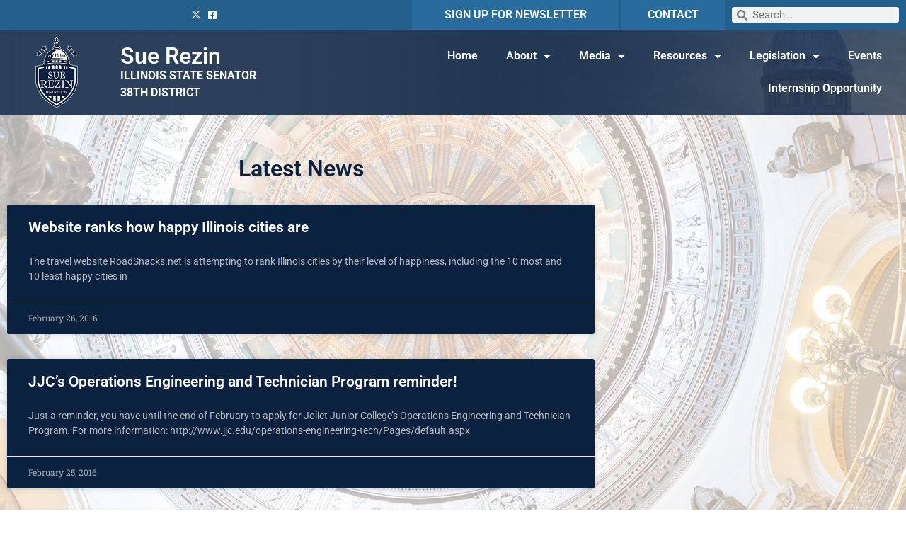

--- FILE ---
content_type: text/html; charset=UTF-8
request_url: https://senatorrezin.com/author/rezinadmin2/page/72/
body_size: 17632
content:
<!doctype html>
<html lang="en-US">
<head>
	<meta charset="UTF-8">
		<meta name="viewport" content="width=device-width, initial-scale=1">
	<link rel="profile" href="https://gmpg.org/xfn/11">
	<meta name='robots' content='index, follow, max-image-preview:large, max-snippet:-1, max-video-preview:-1' />

	<!-- This site is optimized with the Yoast SEO plugin v26.8 - https://yoast.com/product/yoast-seo-wordpress/ -->
	<title>rezinadmin2, Author at Sue Rezin - Page 72 of 111</title>
	<link rel="canonical" href="https://senatorrezin.com/author/rezinadmin2/page/72/" />
	<link rel="prev" href="https://senatorrezin.com/author/rezinadmin2/page/71/" />
	<link rel="next" href="https://senatorrezin.com/author/rezinadmin2/page/73/" />
	<meta property="og:locale" content="en_US" />
	<meta property="og:type" content="profile" />
	<meta property="og:title" content="rezinadmin2, Author at Sue Rezin - Page 72 of 111" />
	<meta property="og:url" content="https://senatorrezin.com/author/rezinadmin2/" />
	<meta property="og:site_name" content="Sue Rezin" />
	<meta property="og:image" content="https://secure.gravatar.com/avatar/9ac3828595652bd707171543b3ea705b?s=500&d=mm&r=g" />
	<meta name="twitter:card" content="summary_large_image" />
	<meta name="twitter:site" content="@SenatorRezin" />
	<script type="application/ld+json" class="yoast-schema-graph">{"@context":"https://schema.org","@graph":[{"@type":"ProfilePage","@id":"https://senatorrezin.com/author/rezinadmin2/","url":"https://senatorrezin.com/author/rezinadmin2/page/72/","name":"rezinadmin2, Author at Sue Rezin - Page 72 of 111","isPartOf":{"@id":"https://senatorrezin.com/#website"},"breadcrumb":{"@id":"https://senatorrezin.com/author/rezinadmin2/page/72/#breadcrumb"},"inLanguage":"en-US","potentialAction":[{"@type":"ReadAction","target":["https://senatorrezin.com/author/rezinadmin2/page/72/"]}]},{"@type":"BreadcrumbList","@id":"https://senatorrezin.com/author/rezinadmin2/page/72/#breadcrumb","itemListElement":[{"@type":"ListItem","position":1,"name":"Home","item":"https://senatorrezin.com/"},{"@type":"ListItem","position":2,"name":"Archives for rezinadmin2"}]},{"@type":"WebSite","@id":"https://senatorrezin.com/#website","url":"https://senatorrezin.com/","name":"Senator Sue Rezin","description":"IL State Senator | District 38","publisher":{"@id":"https://senatorrezin.com/#organization"},"potentialAction":[{"@type":"SearchAction","target":{"@type":"EntryPoint","urlTemplate":"https://senatorrezin.com/?s={search_term_string}"},"query-input":{"@type":"PropertyValueSpecification","valueRequired":true,"valueName":"search_term_string"}}],"inLanguage":"en-US"},{"@type":"Organization","@id":"https://senatorrezin.com/#organization","name":"IL Senate GOP","url":"https://senatorrezin.com/","logo":{"@type":"ImageObject","inLanguage":"en-US","@id":"https://senatorrezin.com/#/schema/logo/image/","url":"https://senatorrezin.com/wp-content/uploads/2021/02/Navy.png","contentUrl":"https://senatorrezin.com/wp-content/uploads/2021/02/Navy.png","width":182,"height":112,"caption":"IL Senate GOP"},"image":{"@id":"https://senatorrezin.com/#/schema/logo/image/"},"sameAs":["https://www.facebook.com/statesenatorsuerezin","https://x.com/SenatorRezin"]},{"@type":"Person","@id":"https://senatorrezin.com/#/schema/person/0f06bd8a35bfcb2334635feec86931cb","name":"rezinadmin2","image":{"@type":"ImageObject","inLanguage":"en-US","@id":"https://senatorrezin.com/#/schema/person/image/","url":"https://secure.gravatar.com/avatar/9394557b324e42937ba6fd11c18aeb22930f02f07e81d8a017010f2021cbe33f?s=96&d=mm&r=g","contentUrl":"https://secure.gravatar.com/avatar/9394557b324e42937ba6fd11c18aeb22930f02f07e81d8a017010f2021cbe33f?s=96&d=mm&r=g","caption":"rezinadmin2"},"mainEntityOfPage":{"@id":"https://senatorrezin.com/author/rezinadmin2/"}}]}</script>
	<!-- / Yoast SEO plugin. -->


<link rel='dns-prefetch' href='//www.googletagmanager.com' />
<link rel="alternate" type="application/rss+xml" title="Sue Rezin &raquo; Feed" href="https://senatorrezin.com/feed/" />
<link rel="alternate" type="application/rss+xml" title="Sue Rezin &raquo; Comments Feed" href="https://senatorrezin.com/comments/feed/" />
<link rel="alternate" type="application/rss+xml" title="Sue Rezin &raquo; Posts by rezinadmin2 Feed" href="https://senatorrezin.com/author/rezinadmin2/feed/" />
<style id='wp-img-auto-sizes-contain-inline-css'>
img:is([sizes=auto i],[sizes^="auto," i]){contain-intrinsic-size:3000px 1500px}
/*# sourceURL=wp-img-auto-sizes-contain-inline-css */
</style>
<link rel='stylesheet' id='wp-event-manager-frontend-css' href='https://senatorrezin.com/wp-content/plugins/wp-event-manager/assets/css/frontend.min.css?ver=6.9' media='all' />
<link rel='stylesheet' id='wp-event-manager-jquery-ui-daterangepicker-css' href='https://senatorrezin.com/wp-content/plugins/wp-event-manager/assets/js/jquery-ui-daterangepicker/jquery.comiseo.daterangepicker.css?ver=6.9' media='all' />
<link rel='stylesheet' id='wp-event-manager-jquery-ui-daterangepicker-style-css' href='https://senatorrezin.com/wp-content/plugins/wp-event-manager/assets/js/jquery-ui-daterangepicker/styles.css?ver=6.9' media='all' />
<link rel='stylesheet' id='wp-event-manager-jquery-ui-css-css' href='https://senatorrezin.com/wp-content/plugins/wp-event-manager/assets/js/jquery-ui/jquery-ui.css?ver=6.9' media='all' />
<link rel='stylesheet' id='wp-event-manager-grid-style-css' href='https://senatorrezin.com/wp-content/plugins/wp-event-manager/assets/css/wpem-grid.min.css?ver=6.9' media='all' />
<link rel='stylesheet' id='wp-event-manager-font-style-css' href='https://senatorrezin.com/wp-content/plugins/wp-event-manager/assets/fonts/style.css?ver=6.9' media='all' />
<style id='wp-emoji-styles-inline-css'>

	img.wp-smiley, img.emoji {
		display: inline !important;
		border: none !important;
		box-shadow: none !important;
		height: 1em !important;
		width: 1em !important;
		margin: 0 0.07em !important;
		vertical-align: -0.1em !important;
		background: none !important;
		padding: 0 !important;
	}
/*# sourceURL=wp-emoji-styles-inline-css */
</style>
<link rel='stylesheet' id='wp-block-library-css' href='https://senatorrezin.com/wp-includes/css/dist/block-library/style.min.css?ver=6.9' media='all' />
<style id='classic-theme-styles-inline-css'>
/*! This file is auto-generated */
.wp-block-button__link{color:#fff;background-color:#32373c;border-radius:9999px;box-shadow:none;text-decoration:none;padding:calc(.667em + 2px) calc(1.333em + 2px);font-size:1.125em}.wp-block-file__button{background:#32373c;color:#fff;text-decoration:none}
/*# sourceURL=/wp-includes/css/classic-themes.min.css */
</style>
<style id='global-styles-inline-css'>
:root{--wp--preset--aspect-ratio--square: 1;--wp--preset--aspect-ratio--4-3: 4/3;--wp--preset--aspect-ratio--3-4: 3/4;--wp--preset--aspect-ratio--3-2: 3/2;--wp--preset--aspect-ratio--2-3: 2/3;--wp--preset--aspect-ratio--16-9: 16/9;--wp--preset--aspect-ratio--9-16: 9/16;--wp--preset--color--black: #000000;--wp--preset--color--cyan-bluish-gray: #abb8c3;--wp--preset--color--white: #ffffff;--wp--preset--color--pale-pink: #f78da7;--wp--preset--color--vivid-red: #cf2e2e;--wp--preset--color--luminous-vivid-orange: #ff6900;--wp--preset--color--luminous-vivid-amber: #fcb900;--wp--preset--color--light-green-cyan: #7bdcb5;--wp--preset--color--vivid-green-cyan: #00d084;--wp--preset--color--pale-cyan-blue: #8ed1fc;--wp--preset--color--vivid-cyan-blue: #0693e3;--wp--preset--color--vivid-purple: #9b51e0;--wp--preset--gradient--vivid-cyan-blue-to-vivid-purple: linear-gradient(135deg,rgb(6,147,227) 0%,rgb(155,81,224) 100%);--wp--preset--gradient--light-green-cyan-to-vivid-green-cyan: linear-gradient(135deg,rgb(122,220,180) 0%,rgb(0,208,130) 100%);--wp--preset--gradient--luminous-vivid-amber-to-luminous-vivid-orange: linear-gradient(135deg,rgb(252,185,0) 0%,rgb(255,105,0) 100%);--wp--preset--gradient--luminous-vivid-orange-to-vivid-red: linear-gradient(135deg,rgb(255,105,0) 0%,rgb(207,46,46) 100%);--wp--preset--gradient--very-light-gray-to-cyan-bluish-gray: linear-gradient(135deg,rgb(238,238,238) 0%,rgb(169,184,195) 100%);--wp--preset--gradient--cool-to-warm-spectrum: linear-gradient(135deg,rgb(74,234,220) 0%,rgb(151,120,209) 20%,rgb(207,42,186) 40%,rgb(238,44,130) 60%,rgb(251,105,98) 80%,rgb(254,248,76) 100%);--wp--preset--gradient--blush-light-purple: linear-gradient(135deg,rgb(255,206,236) 0%,rgb(152,150,240) 100%);--wp--preset--gradient--blush-bordeaux: linear-gradient(135deg,rgb(254,205,165) 0%,rgb(254,45,45) 50%,rgb(107,0,62) 100%);--wp--preset--gradient--luminous-dusk: linear-gradient(135deg,rgb(255,203,112) 0%,rgb(199,81,192) 50%,rgb(65,88,208) 100%);--wp--preset--gradient--pale-ocean: linear-gradient(135deg,rgb(255,245,203) 0%,rgb(182,227,212) 50%,rgb(51,167,181) 100%);--wp--preset--gradient--electric-grass: linear-gradient(135deg,rgb(202,248,128) 0%,rgb(113,206,126) 100%);--wp--preset--gradient--midnight: linear-gradient(135deg,rgb(2,3,129) 0%,rgb(40,116,252) 100%);--wp--preset--font-size--small: 13px;--wp--preset--font-size--medium: 20px;--wp--preset--font-size--large: 36px;--wp--preset--font-size--x-large: 42px;--wp--preset--spacing--20: 0.44rem;--wp--preset--spacing--30: 0.67rem;--wp--preset--spacing--40: 1rem;--wp--preset--spacing--50: 1.5rem;--wp--preset--spacing--60: 2.25rem;--wp--preset--spacing--70: 3.38rem;--wp--preset--spacing--80: 5.06rem;--wp--preset--shadow--natural: 6px 6px 9px rgba(0, 0, 0, 0.2);--wp--preset--shadow--deep: 12px 12px 50px rgba(0, 0, 0, 0.4);--wp--preset--shadow--sharp: 6px 6px 0px rgba(0, 0, 0, 0.2);--wp--preset--shadow--outlined: 6px 6px 0px -3px rgb(255, 255, 255), 6px 6px rgb(0, 0, 0);--wp--preset--shadow--crisp: 6px 6px 0px rgb(0, 0, 0);}:where(.is-layout-flex){gap: 0.5em;}:where(.is-layout-grid){gap: 0.5em;}body .is-layout-flex{display: flex;}.is-layout-flex{flex-wrap: wrap;align-items: center;}.is-layout-flex > :is(*, div){margin: 0;}body .is-layout-grid{display: grid;}.is-layout-grid > :is(*, div){margin: 0;}:where(.wp-block-columns.is-layout-flex){gap: 2em;}:where(.wp-block-columns.is-layout-grid){gap: 2em;}:where(.wp-block-post-template.is-layout-flex){gap: 1.25em;}:where(.wp-block-post-template.is-layout-grid){gap: 1.25em;}.has-black-color{color: var(--wp--preset--color--black) !important;}.has-cyan-bluish-gray-color{color: var(--wp--preset--color--cyan-bluish-gray) !important;}.has-white-color{color: var(--wp--preset--color--white) !important;}.has-pale-pink-color{color: var(--wp--preset--color--pale-pink) !important;}.has-vivid-red-color{color: var(--wp--preset--color--vivid-red) !important;}.has-luminous-vivid-orange-color{color: var(--wp--preset--color--luminous-vivid-orange) !important;}.has-luminous-vivid-amber-color{color: var(--wp--preset--color--luminous-vivid-amber) !important;}.has-light-green-cyan-color{color: var(--wp--preset--color--light-green-cyan) !important;}.has-vivid-green-cyan-color{color: var(--wp--preset--color--vivid-green-cyan) !important;}.has-pale-cyan-blue-color{color: var(--wp--preset--color--pale-cyan-blue) !important;}.has-vivid-cyan-blue-color{color: var(--wp--preset--color--vivid-cyan-blue) !important;}.has-vivid-purple-color{color: var(--wp--preset--color--vivid-purple) !important;}.has-black-background-color{background-color: var(--wp--preset--color--black) !important;}.has-cyan-bluish-gray-background-color{background-color: var(--wp--preset--color--cyan-bluish-gray) !important;}.has-white-background-color{background-color: var(--wp--preset--color--white) !important;}.has-pale-pink-background-color{background-color: var(--wp--preset--color--pale-pink) !important;}.has-vivid-red-background-color{background-color: var(--wp--preset--color--vivid-red) !important;}.has-luminous-vivid-orange-background-color{background-color: var(--wp--preset--color--luminous-vivid-orange) !important;}.has-luminous-vivid-amber-background-color{background-color: var(--wp--preset--color--luminous-vivid-amber) !important;}.has-light-green-cyan-background-color{background-color: var(--wp--preset--color--light-green-cyan) !important;}.has-vivid-green-cyan-background-color{background-color: var(--wp--preset--color--vivid-green-cyan) !important;}.has-pale-cyan-blue-background-color{background-color: var(--wp--preset--color--pale-cyan-blue) !important;}.has-vivid-cyan-blue-background-color{background-color: var(--wp--preset--color--vivid-cyan-blue) !important;}.has-vivid-purple-background-color{background-color: var(--wp--preset--color--vivid-purple) !important;}.has-black-border-color{border-color: var(--wp--preset--color--black) !important;}.has-cyan-bluish-gray-border-color{border-color: var(--wp--preset--color--cyan-bluish-gray) !important;}.has-white-border-color{border-color: var(--wp--preset--color--white) !important;}.has-pale-pink-border-color{border-color: var(--wp--preset--color--pale-pink) !important;}.has-vivid-red-border-color{border-color: var(--wp--preset--color--vivid-red) !important;}.has-luminous-vivid-orange-border-color{border-color: var(--wp--preset--color--luminous-vivid-orange) !important;}.has-luminous-vivid-amber-border-color{border-color: var(--wp--preset--color--luminous-vivid-amber) !important;}.has-light-green-cyan-border-color{border-color: var(--wp--preset--color--light-green-cyan) !important;}.has-vivid-green-cyan-border-color{border-color: var(--wp--preset--color--vivid-green-cyan) !important;}.has-pale-cyan-blue-border-color{border-color: var(--wp--preset--color--pale-cyan-blue) !important;}.has-vivid-cyan-blue-border-color{border-color: var(--wp--preset--color--vivid-cyan-blue) !important;}.has-vivid-purple-border-color{border-color: var(--wp--preset--color--vivid-purple) !important;}.has-vivid-cyan-blue-to-vivid-purple-gradient-background{background: var(--wp--preset--gradient--vivid-cyan-blue-to-vivid-purple) !important;}.has-light-green-cyan-to-vivid-green-cyan-gradient-background{background: var(--wp--preset--gradient--light-green-cyan-to-vivid-green-cyan) !important;}.has-luminous-vivid-amber-to-luminous-vivid-orange-gradient-background{background: var(--wp--preset--gradient--luminous-vivid-amber-to-luminous-vivid-orange) !important;}.has-luminous-vivid-orange-to-vivid-red-gradient-background{background: var(--wp--preset--gradient--luminous-vivid-orange-to-vivid-red) !important;}.has-very-light-gray-to-cyan-bluish-gray-gradient-background{background: var(--wp--preset--gradient--very-light-gray-to-cyan-bluish-gray) !important;}.has-cool-to-warm-spectrum-gradient-background{background: var(--wp--preset--gradient--cool-to-warm-spectrum) !important;}.has-blush-light-purple-gradient-background{background: var(--wp--preset--gradient--blush-light-purple) !important;}.has-blush-bordeaux-gradient-background{background: var(--wp--preset--gradient--blush-bordeaux) !important;}.has-luminous-dusk-gradient-background{background: var(--wp--preset--gradient--luminous-dusk) !important;}.has-pale-ocean-gradient-background{background: var(--wp--preset--gradient--pale-ocean) !important;}.has-electric-grass-gradient-background{background: var(--wp--preset--gradient--electric-grass) !important;}.has-midnight-gradient-background{background: var(--wp--preset--gradient--midnight) !important;}.has-small-font-size{font-size: var(--wp--preset--font-size--small) !important;}.has-medium-font-size{font-size: var(--wp--preset--font-size--medium) !important;}.has-large-font-size{font-size: var(--wp--preset--font-size--large) !important;}.has-x-large-font-size{font-size: var(--wp--preset--font-size--x-large) !important;}
:where(.wp-block-post-template.is-layout-flex){gap: 1.25em;}:where(.wp-block-post-template.is-layout-grid){gap: 1.25em;}
:where(.wp-block-term-template.is-layout-flex){gap: 1.25em;}:where(.wp-block-term-template.is-layout-grid){gap: 1.25em;}
:where(.wp-block-columns.is-layout-flex){gap: 2em;}:where(.wp-block-columns.is-layout-grid){gap: 2em;}
:root :where(.wp-block-pullquote){font-size: 1.5em;line-height: 1.6;}
/*# sourceURL=global-styles-inline-css */
</style>
<link rel='stylesheet' id='wp-event-manager-jquery-timepicker-css-css' href='https://senatorrezin.com/wp-content/plugins/wp-event-manager/assets/js/jquery-timepicker/jquery.timepicker.min.css?ver=6.9' media='all' />
<link rel='stylesheet' id='hello-elementor-css' href='https://senatorrezin.com/wp-content/themes/hello-elementor/style.min.css?ver=2.6.1' media='all' />
<link rel='stylesheet' id='hello-elementor-theme-style-css' href='https://senatorrezin.com/wp-content/themes/hello-elementor/theme.min.css?ver=2.6.1' media='all' />
<link rel='stylesheet' id='elementor-frontend-css' href='https://senatorrezin.com/wp-content/plugins/elementor/assets/css/frontend.min.css?ver=3.34.2' media='all' />
<link rel='stylesheet' id='widget-icon-list-css' href='https://senatorrezin.com/wp-content/plugins/elementor/assets/css/widget-icon-list.min.css?ver=3.34.2' media='all' />
<link rel='stylesheet' id='widget-heading-css' href='https://senatorrezin.com/wp-content/plugins/elementor/assets/css/widget-heading.min.css?ver=3.34.2' media='all' />
<link rel='stylesheet' id='widget-search-form-css' href='https://senatorrezin.com/wp-content/plugins/elementor-pro/assets/css/widget-search-form.min.css?ver=3.34.1' media='all' />
<link rel='stylesheet' id='elementor-icons-shared-0-css' href='https://senatorrezin.com/wp-content/plugins/elementor/assets/lib/font-awesome/css/fontawesome.min.css?ver=5.15.3' media='all' />
<link rel='stylesheet' id='elementor-icons-fa-solid-css' href='https://senatorrezin.com/wp-content/plugins/elementor/assets/lib/font-awesome/css/solid.min.css?ver=5.15.3' media='all' />
<link rel='stylesheet' id='widget-image-css' href='https://senatorrezin.com/wp-content/plugins/elementor/assets/css/widget-image.min.css?ver=3.34.2' media='all' />
<link rel='stylesheet' id='widget-nav-menu-css' href='https://senatorrezin.com/wp-content/plugins/elementor-pro/assets/css/widget-nav-menu.min.css?ver=3.34.1' media='all' />
<link rel='stylesheet' id='widget-spacer-css' href='https://senatorrezin.com/wp-content/plugins/elementor/assets/css/widget-spacer.min.css?ver=3.34.2' media='all' />
<link rel='stylesheet' id='widget-posts-css' href='https://senatorrezin.com/wp-content/plugins/elementor-pro/assets/css/widget-posts.min.css?ver=3.34.1' media='all' />
<link rel='stylesheet' id='e-popup-css' href='https://senatorrezin.com/wp-content/plugins/elementor-pro/assets/css/conditionals/popup.min.css?ver=3.34.1' media='all' />
<link rel='stylesheet' id='elementor-icons-css' href='https://senatorrezin.com/wp-content/plugins/elementor/assets/lib/eicons/css/elementor-icons.min.css?ver=5.46.0' media='all' />
<link rel='stylesheet' id='elementor-post-10-css' href='https://senatorrezin.com/wp-content/uploads/elementor/css/post-10.css?ver=1769001418' media='all' />
<link rel='stylesheet' id='elementor-post-8-css' href='https://senatorrezin.com/wp-content/uploads/elementor/css/post-8.css?ver=1769001419' media='all' />
<link rel='stylesheet' id='elementor-post-67-css' href='https://senatorrezin.com/wp-content/uploads/elementor/css/post-67.css?ver=1769001419' media='all' />
<link rel='stylesheet' id='elementor-post-38-css' href='https://senatorrezin.com/wp-content/uploads/elementor/css/post-38.css?ver=1769001434' media='all' />
<link rel='stylesheet' id='elementor-post-256-css' href='https://senatorrezin.com/wp-content/uploads/elementor/css/post-256.css?ver=1769001419' media='all' />
<link rel='stylesheet' id='style_login_widget-css' href='https://senatorrezin.com/wp-content/plugins/miniorange-login-with-eve-online-google-facebook/css/style_login_widget.min.css?ver=6.26.17' media='all' />
<link rel='stylesheet' id='__EPYT__style-css' href='https://senatorrezin.com/wp-content/plugins/youtube-embed-plus/styles/ytprefs.min.css?ver=14.2.4' media='all' />
<style id='__EPYT__style-inline-css'>

                .epyt-gallery-thumb {
                        width: 33.333%;
                }
                
/*# sourceURL=__EPYT__style-inline-css */
</style>
<link rel='stylesheet' id='elementor-gf-local-roboto-css' href='https://senatorrezin.com/wp-content/uploads/elementor/google-fonts/css/roboto.css?ver=1742260640' media='all' />
<link rel='stylesheet' id='elementor-gf-local-robotoslab-css' href='https://senatorrezin.com/wp-content/uploads/elementor/google-fonts/css/robotoslab.css?ver=1742260643' media='all' />
<link rel='stylesheet' id='elementor-icons-fa-brands-css' href='https://senatorrezin.com/wp-content/plugins/elementor/assets/lib/font-awesome/css/brands.min.css?ver=5.15.3' media='all' />
<script src="https://senatorrezin.com/wp-includes/js/jquery/jquery.min.js?ver=3.7.1" id="jquery-core-js"></script>
<script src="https://senatorrezin.com/wp-includes/js/jquery/jquery-migrate.min.js?ver=3.4.1" id="jquery-migrate-js"></script>

<!-- Google tag (gtag.js) snippet added by Site Kit -->
<!-- Google Analytics snippet added by Site Kit -->
<script src="https://www.googletagmanager.com/gtag/js?id=G-EDMXWKY0Q2" id="google_gtagjs-js" async></script>
<script id="google_gtagjs-js-after">
window.dataLayer = window.dataLayer || [];function gtag(){dataLayer.push(arguments);}
gtag("set","linker",{"domains":["senatorrezin.com"]});
gtag("js", new Date());
gtag("set", "developer_id.dZTNiMT", true);
gtag("config", "G-EDMXWKY0Q2");
//# sourceURL=google_gtagjs-js-after
</script>
<script id="__ytprefs__-js-extra">
var _EPYT_ = {"ajaxurl":"https://senatorrezin.com/wp-admin/admin-ajax.php","security":"927a1ea429","gallery_scrolloffset":"20","eppathtoscripts":"https://senatorrezin.com/wp-content/plugins/youtube-embed-plus/scripts/","eppath":"https://senatorrezin.com/wp-content/plugins/youtube-embed-plus/","epresponsiveselector":"[\"iframe.__youtube_prefs_widget__\"]","epdovol":"1","version":"14.2.4","evselector":"iframe.__youtube_prefs__[src], iframe[src*=\"youtube.com/embed/\"], iframe[src*=\"youtube-nocookie.com/embed/\"]","ajax_compat":"","maxres_facade":"eager","ytapi_load":"light","pause_others":"","stopMobileBuffer":"1","facade_mode":"","not_live_on_channel":""};
//# sourceURL=__ytprefs__-js-extra
</script>
<script src="https://senatorrezin.com/wp-content/plugins/youtube-embed-plus/scripts/ytprefs.min.js?ver=14.2.4" id="__ytprefs__-js"></script>
<script id="wpstg-global-js-extra">
var wpstg = {"nonce":"d2db8be039"};
//# sourceURL=wpstg-global-js-extra
</script>
<script src="https://senatorrezin.com/wp-content/plugins/wp-staging/assets/js/dist/wpstg-blank-loader.min.js?ver=6.9" id="wpstg-global-js"></script>
<link rel="https://api.w.org/" href="https://senatorrezin.com/wp-json/" /><link rel="alternate" title="JSON" type="application/json" href="https://senatorrezin.com/wp-json/wp/v2/users/24" /><link rel="EditURI" type="application/rsd+xml" title="RSD" href="https://senatorrezin.com/xmlrpc.php?rsd" />
<meta name="generator" content="WordPress 6.9" />
<meta name="generator" content="Site Kit by Google 1.170.0" /><meta name="generator" content="Elementor 3.34.2; features: additional_custom_breakpoints; settings: css_print_method-external, google_font-enabled, font_display-auto">
			<style>
				.e-con.e-parent:nth-of-type(n+4):not(.e-lazyloaded):not(.e-no-lazyload),
				.e-con.e-parent:nth-of-type(n+4):not(.e-lazyloaded):not(.e-no-lazyload) * {
					background-image: none !important;
				}
				@media screen and (max-height: 1024px) {
					.e-con.e-parent:nth-of-type(n+3):not(.e-lazyloaded):not(.e-no-lazyload),
					.e-con.e-parent:nth-of-type(n+3):not(.e-lazyloaded):not(.e-no-lazyload) * {
						background-image: none !important;
					}
				}
				@media screen and (max-height: 640px) {
					.e-con.e-parent:nth-of-type(n+2):not(.e-lazyloaded):not(.e-no-lazyload),
					.e-con.e-parent:nth-of-type(n+2):not(.e-lazyloaded):not(.e-no-lazyload) * {
						background-image: none !important;
					}
				}
			</style>
			<link rel="icon" href="https://senatorrezin.com/wp-content/uploads/2021/02/cropped-Navy-32x32.png" sizes="32x32" />
<link rel="icon" href="https://senatorrezin.com/wp-content/uploads/2021/02/cropped-Navy-192x192.png" sizes="192x192" />
<link rel="apple-touch-icon" href="https://senatorrezin.com/wp-content/uploads/2021/02/cropped-Navy-180x180.png" />
<meta name="msapplication-TileImage" content="https://senatorrezin.com/wp-content/uploads/2021/02/cropped-Navy-270x270.png" />
</head>
<body class="archive paged author author-rezinadmin2 author-24 paged-72 author-paged-72 wp-theme-hello-elementor hello-elementor elementor-page-38 elementor-default elementor-template-full-width elementor-kit-10">


<a class="skip-link screen-reader-text" href="#content">
	Skip to content</a>

		<header data-elementor-type="header" data-elementor-id="8" class="elementor elementor-8 elementor-location-header" data-elementor-post-type="elementor_library">
					<section class="elementor-section elementor-top-section elementor-element elementor-element-89b091f elementor-section-full_width elementor-section-content-middle elementor-hidden-tablet elementor-hidden-phone elementor-section-height-default elementor-section-height-default" data-id="89b091f" data-element_type="section" data-settings="{&quot;background_background&quot;:&quot;classic&quot;}">
						<div class="elementor-container elementor-column-gap-default">
					<div class="elementor-column elementor-col-20 elementor-top-column elementor-element elementor-element-533e385" data-id="533e385" data-element_type="column">
			<div class="elementor-widget-wrap">
							</div>
		</div>
				<div class="elementor-column elementor-col-20 elementor-top-column elementor-element elementor-element-cbfa842" data-id="cbfa842" data-element_type="column">
			<div class="elementor-widget-wrap elementor-element-populated">
						<div class="elementor-element elementor-element-17aad11 elementor-icon-list--layout-inline elementor-align-end elementor-list-item-link-full_width elementor-widget elementor-widget-icon-list" data-id="17aad11" data-element_type="widget" data-widget_type="icon-list.default">
				<div class="elementor-widget-container">
							<ul class="elementor-icon-list-items elementor-inline-items">
							<li class="elementor-icon-list-item elementor-inline-item">
											<a href="https://twitter.com/SenatorRezin" target="_blank">

												<span class="elementor-icon-list-icon">
							<i aria-hidden="true" class="fab fa-x-twitter"></i>						</span>
										<span class="elementor-icon-list-text"></span>
											</a>
									</li>
								<li class="elementor-icon-list-item elementor-inline-item">
											<a href="https://www.facebook.com/statesenatorsuerezin" target="_blank">

												<span class="elementor-icon-list-icon">
							<i aria-hidden="true" class="fab fa-facebook-square"></i>						</span>
										<span class="elementor-icon-list-text"></span>
											</a>
									</li>
						</ul>
						</div>
				</div>
					</div>
		</div>
				<div class="elementor-column elementor-col-20 elementor-top-column elementor-element elementor-element-8de4c4a" data-id="8de4c4a" data-element_type="column" data-settings="{&quot;background_background&quot;:&quot;classic&quot;}">
			<div class="elementor-widget-wrap elementor-element-populated">
						<div class="elementor-element elementor-element-f4d770d elementor-widget elementor-widget-heading" data-id="f4d770d" data-element_type="widget" data-widget_type="heading.default">
				<div class="elementor-widget-container">
					<h6 class="elementor-heading-title elementor-size-default"><a href="https://senatorrezin.com/enews/">SIGN UP FOR NEWSLETTER</a></h6>				</div>
				</div>
					</div>
		</div>
				<div class="elementor-column elementor-col-20 elementor-top-column elementor-element elementor-element-086bc76" data-id="086bc76" data-element_type="column" data-settings="{&quot;background_background&quot;:&quot;classic&quot;}">
			<div class="elementor-widget-wrap elementor-element-populated">
						<div class="elementor-element elementor-element-c0bb610 elementor-widget elementor-widget-heading" data-id="c0bb610" data-element_type="widget" data-widget_type="heading.default">
				<div class="elementor-widget-container">
					<h6 class="elementor-heading-title elementor-size-default"><a href="https://senatorrezin.ascendantappforms.com/">CONTACT</a></h6>				</div>
				</div>
					</div>
		</div>
				<div class="elementor-column elementor-col-20 elementor-top-column elementor-element elementor-element-a7ca07b" data-id="a7ca07b" data-element_type="column">
			<div class="elementor-widget-wrap elementor-element-populated">
						<div class="elementor-element elementor-element-395c48d elementor-search-form--skin-minimal elementor-widget elementor-widget-search-form" data-id="395c48d" data-element_type="widget" data-settings="{&quot;skin&quot;:&quot;minimal&quot;}" data-widget_type="search-form.default">
				<div class="elementor-widget-container">
							<search role="search">
			<form class="elementor-search-form" action="https://senatorrezin.com" method="get">
												<div class="elementor-search-form__container">
					<label class="elementor-screen-only" for="elementor-search-form-395c48d">Search</label>

											<div class="elementor-search-form__icon">
							<i aria-hidden="true" class="fas fa-search"></i>							<span class="elementor-screen-only">Search</span>
						</div>
					
					<input id="elementor-search-form-395c48d" placeholder="Search..." class="elementor-search-form__input" type="search" name="s" value="">
					
					
									</div>
			</form>
		</search>
						</div>
				</div>
					</div>
		</div>
					</div>
		</section>
				<section class="elementor-section elementor-top-section elementor-element elementor-element-e8a1f5e elementor-section-full_width elementor-section-content-middle elementor-hidden-tablet elementor-hidden-phone elementor-section-height-default elementor-section-height-default" data-id="e8a1f5e" data-element_type="section" data-settings="{&quot;background_background&quot;:&quot;classic&quot;}">
							<div class="elementor-background-overlay"></div>
							<div class="elementor-container elementor-column-gap-default">
					<div class="elementor-column elementor-col-33 elementor-top-column elementor-element elementor-element-8326ef4" data-id="8326ef4" data-element_type="column">
			<div class="elementor-widget-wrap elementor-element-populated">
						<div class="elementor-element elementor-element-66764a1 elementor-widget elementor-widget-image" data-id="66764a1" data-element_type="widget" data-widget_type="image.default">
				<div class="elementor-widget-container">
																<a href="https://senatorrezin.com/">
							<img src="https://senatorrezin.com/wp-content/uploads/elementor/thumbs/Sue-Rezin-Logo@1920x-pzo9p2gtbytpepobh1blquxpqmies7f9dn2ifrgelk.png" title="Sue-Rezin-Logo@1920x" alt="Sue-Rezin-Logo@1920x" loading="lazy" />								</a>
															</div>
				</div>
					</div>
		</div>
				<div class="elementor-column elementor-col-33 elementor-top-column elementor-element elementor-element-11dbf02" data-id="11dbf02" data-element_type="column">
			<div class="elementor-widget-wrap elementor-element-populated">
						<div class="elementor-element elementor-element-b2431cc elementor-widget elementor-widget-theme-site-title elementor-widget-heading" data-id="b2431cc" data-element_type="widget" data-widget_type="theme-site-title.default">
				<div class="elementor-widget-container">
					<h2 class="elementor-heading-title elementor-size-default"><a href="https://senatorrezin.com">Sue Rezin</a></h2>				</div>
				</div>
				<div class="elementor-element elementor-element-60458ac elementor-widget elementor-widget-text-editor" data-id="60458ac" data-element_type="widget" data-widget_type="text-editor.default">
				<div class="elementor-widget-container">
									<p><strong>ILLINOIS STATE SENATOR</strong><br /><strong>38TH DISTRICT</strong></p>								</div>
				</div>
					</div>
		</div>
				<div class="elementor-column elementor-col-33 elementor-top-column elementor-element elementor-element-a55f55a" data-id="a55f55a" data-element_type="column">
			<div class="elementor-widget-wrap elementor-element-populated">
						<div class="elementor-element elementor-element-740a15e elementor-nav-menu__align-end elementor-nav-menu--dropdown-tablet elementor-nav-menu__text-align-aside elementor-nav-menu--toggle elementor-nav-menu--burger elementor-widget elementor-widget-nav-menu" data-id="740a15e" data-element_type="widget" data-settings="{&quot;layout&quot;:&quot;horizontal&quot;,&quot;submenu_icon&quot;:{&quot;value&quot;:&quot;&lt;i class=\&quot;fas fa-caret-down\&quot; aria-hidden=\&quot;true\&quot;&gt;&lt;\/i&gt;&quot;,&quot;library&quot;:&quot;fa-solid&quot;},&quot;toggle&quot;:&quot;burger&quot;}" data-widget_type="nav-menu.default">
				<div class="elementor-widget-container">
								<nav aria-label="Menu" class="elementor-nav-menu--main elementor-nav-menu__container elementor-nav-menu--layout-horizontal e--pointer-underline e--animation-fade">
				<ul id="menu-1-740a15e" class="elementor-nav-menu"><li class="menu-item menu-item-type-custom menu-item-object-custom menu-item-home menu-item-23"><a href="https://senatorrezin.com/" class="elementor-item">Home</a></li>
<li class="menu-item menu-item-type-post_type menu-item-object-page menu-item-has-children menu-item-4863"><a href="https://senatorrezin.com/welcome/" class="elementor-item">About</a>
<ul class="sub-menu elementor-nav-menu--dropdown">
	<li class="menu-item menu-item-type-post_type menu-item-object-page menu-item-4864"><a href="https://senatorrezin.com/welcome/" class="elementor-sub-item">Welcome</a></li>
	<li class="menu-item menu-item-type-post_type menu-item-object-page menu-item-4862"><a href="https://senatorrezin.com/district/" class="elementor-sub-item">District</a></li>
	<li class="menu-item menu-item-type-post_type menu-item-object-page menu-item-4861"><a href="https://senatorrezin.com/biography/" class="elementor-sub-item">Biography</a></li>
</ul>
</li>
<li class="menu-item menu-item-type-taxonomy menu-item-object-category menu-item-has-children menu-item-42"><a href="https://senatorrezin.com/category/news/" class="elementor-item">Media</a>
<ul class="sub-menu elementor-nav-menu--dropdown">
	<li class="menu-item menu-item-type-custom menu-item-object-custom menu-item-4875"><a href="https://senatorrezin.com/category/news/" class="elementor-sub-item">News</a></li>
	<li class="menu-item menu-item-type-post_type menu-item-object-page menu-item-5152"><a href="https://senatorrezin.com/media-contact/" class="elementor-sub-item">Media Contact</a></li>
	<li class="menu-item menu-item-type-post_type menu-item-object-page menu-item-4876"><a href="https://senatorrezin.com/photo-gallery/" class="elementor-sub-item">Photo Gallery</a></li>
	<li class="menu-item menu-item-type-post_type menu-item-object-page menu-item-4877"><a href="https://senatorrezin.com/videos/" class="elementor-sub-item">Videos</a></li>
	<li class="menu-item menu-item-type-post_type menu-item-object-page menu-item-4878"><a href="https://senatorrezin.com/podcasts/" class="elementor-sub-item">Podcasts</a></li>
</ul>
</li>
<li class="menu-item menu-item-type-post_type menu-item-object-page menu-item-has-children menu-item-4870"><a href="https://senatorrezin.com/state-government-resources/" class="elementor-item">Resources</a>
<ul class="sub-menu elementor-nav-menu--dropdown">
	<li class="menu-item menu-item-type-post_type menu-item-object-page menu-item-4865"><a href="https://senatorrezin.com/flood-alliance/" class="elementor-sub-item">Flood Alliance</a></li>
	<li class="menu-item menu-item-type-custom menu-item-object-custom menu-item-4879"><a href="https://www.illinois.gov/" class="elementor-sub-item">The Official Illinois Website</a></li>
	<li class="menu-item menu-item-type-custom menu-item-object-custom menu-item-4880"><a href="https://icash.illinoistreasurer.gov/" class="elementor-sub-item">iCash (Unclaimed Property)</a></li>
	<li class="menu-item menu-item-type-custom menu-item-object-custom menu-item-4881"><a href="https://www2.illinois.gov/dnr/LPR/Pages/default.aspx" class="elementor-sub-item">Hunting and Fishing</a></li>
	<li class="menu-item menu-item-type-custom menu-item-object-custom menu-item-4882"><a href="https://www.ilsos.gov/departments/drivers/drivers_license/home.html" class="elementor-sub-item">Driver&#8217;s Licenses</a></li>
	<li class="menu-item menu-item-type-custom menu-item-object-custom menu-item-4883"><a href="https://www2.illinois.gov/dnrhistoric/Experience/Sites/Pages/Default.aspx" class="elementor-sub-item">Historic Sites</a></li>
	<li class="menu-item menu-item-type-post_type menu-item-object-page menu-item-4871"><a href="https://senatorrezin.com/veterans-resources/" class="elementor-sub-item">Veteran’s Resources</a></li>
	<li class="menu-item menu-item-type-custom menu-item-object-custom menu-item-4884"><a href="https://www.ispfsb.com/" class="elementor-sub-item">FOID card/Concealed Carry Info</a></li>
	<li class="menu-item menu-item-type-post_type menu-item-object-page menu-item-4869"><a href="https://senatorrezin.com/opioid-resources/" class="elementor-sub-item">Opioid Resources</a></li>
	<li class="menu-item menu-item-type-post_type menu-item-object-page menu-item-4872"><a href="https://senatorrezin.com/state-government-resources/" class="elementor-sub-item">State Government Resources</a></li>
</ul>
</li>
<li class="menu-item menu-item-type-post_type menu-item-object-page menu-item-has-children menu-item-4873"><a href="https://senatorrezin.com/issues/" class="elementor-item">Legislation</a>
<ul class="sub-menu elementor-nav-menu--dropdown">
	<li class="menu-item menu-item-type-post_type menu-item-object-page menu-item-4874"><a href="https://senatorrezin.com/issues/" class="elementor-sub-item">Issues</a></li>
	<li class="menu-item menu-item-type-custom menu-item-object-custom menu-item-4886"><a href="https://www.ilga.gov/senate/SenatorBills.asp?MemberID=3048&#038;GA=103" class="elementor-sub-item">Sponsored Bills</a></li>
	<li class="menu-item menu-item-type-custom menu-item-object-custom menu-item-4887"><a href="https://www.ilga.gov/senate/SenCommittees.asp?MemberID=3048&#038;GA=103" class="elementor-sub-item">Committees</a></li>
</ul>
</li>
<li class="menu-item menu-item-type-post_type menu-item-object-page menu-item-5246"><a href="https://senatorrezin.com/events/" class="elementor-item">Events</a></li>
<li class="menu-item menu-item-type-custom menu-item-object-custom menu-item-5784"><a href="https://senatorrezin.com/wp-content/uploads/2024/08/Intern-Flyer.jpg" class="elementor-item">Internship Opportunity</a></li>
</ul>			</nav>
					<div class="elementor-menu-toggle" role="button" tabindex="0" aria-label="Menu Toggle" aria-expanded="false">
			<i aria-hidden="true" role="presentation" class="elementor-menu-toggle__icon--open eicon-menu-bar"></i><i aria-hidden="true" role="presentation" class="elementor-menu-toggle__icon--close eicon-close"></i>		</div>
					<nav class="elementor-nav-menu--dropdown elementor-nav-menu__container" aria-hidden="true">
				<ul id="menu-2-740a15e" class="elementor-nav-menu"><li class="menu-item menu-item-type-custom menu-item-object-custom menu-item-home menu-item-23"><a href="https://senatorrezin.com/" class="elementor-item" tabindex="-1">Home</a></li>
<li class="menu-item menu-item-type-post_type menu-item-object-page menu-item-has-children menu-item-4863"><a href="https://senatorrezin.com/welcome/" class="elementor-item" tabindex="-1">About</a>
<ul class="sub-menu elementor-nav-menu--dropdown">
	<li class="menu-item menu-item-type-post_type menu-item-object-page menu-item-4864"><a href="https://senatorrezin.com/welcome/" class="elementor-sub-item" tabindex="-1">Welcome</a></li>
	<li class="menu-item menu-item-type-post_type menu-item-object-page menu-item-4862"><a href="https://senatorrezin.com/district/" class="elementor-sub-item" tabindex="-1">District</a></li>
	<li class="menu-item menu-item-type-post_type menu-item-object-page menu-item-4861"><a href="https://senatorrezin.com/biography/" class="elementor-sub-item" tabindex="-1">Biography</a></li>
</ul>
</li>
<li class="menu-item menu-item-type-taxonomy menu-item-object-category menu-item-has-children menu-item-42"><a href="https://senatorrezin.com/category/news/" class="elementor-item" tabindex="-1">Media</a>
<ul class="sub-menu elementor-nav-menu--dropdown">
	<li class="menu-item menu-item-type-custom menu-item-object-custom menu-item-4875"><a href="https://senatorrezin.com/category/news/" class="elementor-sub-item" tabindex="-1">News</a></li>
	<li class="menu-item menu-item-type-post_type menu-item-object-page menu-item-5152"><a href="https://senatorrezin.com/media-contact/" class="elementor-sub-item" tabindex="-1">Media Contact</a></li>
	<li class="menu-item menu-item-type-post_type menu-item-object-page menu-item-4876"><a href="https://senatorrezin.com/photo-gallery/" class="elementor-sub-item" tabindex="-1">Photo Gallery</a></li>
	<li class="menu-item menu-item-type-post_type menu-item-object-page menu-item-4877"><a href="https://senatorrezin.com/videos/" class="elementor-sub-item" tabindex="-1">Videos</a></li>
	<li class="menu-item menu-item-type-post_type menu-item-object-page menu-item-4878"><a href="https://senatorrezin.com/podcasts/" class="elementor-sub-item" tabindex="-1">Podcasts</a></li>
</ul>
</li>
<li class="menu-item menu-item-type-post_type menu-item-object-page menu-item-has-children menu-item-4870"><a href="https://senatorrezin.com/state-government-resources/" class="elementor-item" tabindex="-1">Resources</a>
<ul class="sub-menu elementor-nav-menu--dropdown">
	<li class="menu-item menu-item-type-post_type menu-item-object-page menu-item-4865"><a href="https://senatorrezin.com/flood-alliance/" class="elementor-sub-item" tabindex="-1">Flood Alliance</a></li>
	<li class="menu-item menu-item-type-custom menu-item-object-custom menu-item-4879"><a href="https://www.illinois.gov/" class="elementor-sub-item" tabindex="-1">The Official Illinois Website</a></li>
	<li class="menu-item menu-item-type-custom menu-item-object-custom menu-item-4880"><a href="https://icash.illinoistreasurer.gov/" class="elementor-sub-item" tabindex="-1">iCash (Unclaimed Property)</a></li>
	<li class="menu-item menu-item-type-custom menu-item-object-custom menu-item-4881"><a href="https://www2.illinois.gov/dnr/LPR/Pages/default.aspx" class="elementor-sub-item" tabindex="-1">Hunting and Fishing</a></li>
	<li class="menu-item menu-item-type-custom menu-item-object-custom menu-item-4882"><a href="https://www.ilsos.gov/departments/drivers/drivers_license/home.html" class="elementor-sub-item" tabindex="-1">Driver&#8217;s Licenses</a></li>
	<li class="menu-item menu-item-type-custom menu-item-object-custom menu-item-4883"><a href="https://www2.illinois.gov/dnrhistoric/Experience/Sites/Pages/Default.aspx" class="elementor-sub-item" tabindex="-1">Historic Sites</a></li>
	<li class="menu-item menu-item-type-post_type menu-item-object-page menu-item-4871"><a href="https://senatorrezin.com/veterans-resources/" class="elementor-sub-item" tabindex="-1">Veteran’s Resources</a></li>
	<li class="menu-item menu-item-type-custom menu-item-object-custom menu-item-4884"><a href="https://www.ispfsb.com/" class="elementor-sub-item" tabindex="-1">FOID card/Concealed Carry Info</a></li>
	<li class="menu-item menu-item-type-post_type menu-item-object-page menu-item-4869"><a href="https://senatorrezin.com/opioid-resources/" class="elementor-sub-item" tabindex="-1">Opioid Resources</a></li>
	<li class="menu-item menu-item-type-post_type menu-item-object-page menu-item-4872"><a href="https://senatorrezin.com/state-government-resources/" class="elementor-sub-item" tabindex="-1">State Government Resources</a></li>
</ul>
</li>
<li class="menu-item menu-item-type-post_type menu-item-object-page menu-item-has-children menu-item-4873"><a href="https://senatorrezin.com/issues/" class="elementor-item" tabindex="-1">Legislation</a>
<ul class="sub-menu elementor-nav-menu--dropdown">
	<li class="menu-item menu-item-type-post_type menu-item-object-page menu-item-4874"><a href="https://senatorrezin.com/issues/" class="elementor-sub-item" tabindex="-1">Issues</a></li>
	<li class="menu-item menu-item-type-custom menu-item-object-custom menu-item-4886"><a href="https://www.ilga.gov/senate/SenatorBills.asp?MemberID=3048&#038;GA=103" class="elementor-sub-item" tabindex="-1">Sponsored Bills</a></li>
	<li class="menu-item menu-item-type-custom menu-item-object-custom menu-item-4887"><a href="https://www.ilga.gov/senate/SenCommittees.asp?MemberID=3048&#038;GA=103" class="elementor-sub-item" tabindex="-1">Committees</a></li>
</ul>
</li>
<li class="menu-item menu-item-type-post_type menu-item-object-page menu-item-5246"><a href="https://senatorrezin.com/events/" class="elementor-item" tabindex="-1">Events</a></li>
<li class="menu-item menu-item-type-custom menu-item-object-custom menu-item-5784"><a href="https://senatorrezin.com/wp-content/uploads/2024/08/Intern-Flyer.jpg" class="elementor-item" tabindex="-1">Internship Opportunity</a></li>
</ul>			</nav>
						</div>
				</div>
					</div>
		</div>
					</div>
		</section>
				<section class="elementor-section elementor-top-section elementor-element elementor-element-c73e0c4 elementor-section-full_width elementor-section-content-middle elementor-hidden-desktop elementor-section-height-default elementor-section-height-default" data-id="c73e0c4" data-element_type="section" data-settings="{&quot;background_background&quot;:&quot;classic&quot;}">
						<div class="elementor-container elementor-column-gap-default">
					<div class="elementor-column elementor-col-50 elementor-top-column elementor-element elementor-element-fd6d2d8" data-id="fd6d2d8" data-element_type="column">
			<div class="elementor-widget-wrap elementor-element-populated">
						<div class="elementor-element elementor-element-d647854 elementor-icon-list--layout-inline elementor-align-end elementor-tablet-align-start elementor-mobile-align-start elementor-list-item-link-full_width elementor-widget elementor-widget-icon-list" data-id="d647854" data-element_type="widget" data-widget_type="icon-list.default">
				<div class="elementor-widget-container">
							<ul class="elementor-icon-list-items elementor-inline-items">
							<li class="elementor-icon-list-item elementor-inline-item">
											<a href="https://twitter.com/SenatorRezin" target="_blank">

												<span class="elementor-icon-list-icon">
							<i aria-hidden="true" class="fab fa-twitter"></i>						</span>
										<span class="elementor-icon-list-text"></span>
											</a>
									</li>
								<li class="elementor-icon-list-item elementor-inline-item">
											<a href="https://www.facebook.com/statesenatorsuerezin" target="_blank">

												<span class="elementor-icon-list-icon">
							<i aria-hidden="true" class="fab fa-facebook-square"></i>						</span>
										<span class="elementor-icon-list-text"></span>
											</a>
									</li>
						</ul>
						</div>
				</div>
					</div>
		</div>
				<div class="elementor-column elementor-col-50 elementor-top-column elementor-element elementor-element-013a6a8" data-id="013a6a8" data-element_type="column">
			<div class="elementor-widget-wrap elementor-element-populated">
						<div class="elementor-element elementor-element-e706498 elementor-widget elementor-widget-heading" data-id="e706498" data-element_type="widget" data-widget_type="heading.default">
				<div class="elementor-widget-container">
					<h6 class="elementor-heading-title elementor-size-default"><a href="https://senatorrezin.com/enews/">SIGN UP FOR NEWSLETTER</a></h6>				</div>
				</div>
					</div>
		</div>
					</div>
		</section>
				<section class="elementor-section elementor-top-section elementor-element elementor-element-3e2d209 elementor-hidden-desktop elementor-section-boxed elementor-section-height-default elementor-section-height-default" data-id="3e2d209" data-element_type="section" data-settings="{&quot;background_background&quot;:&quot;classic&quot;}">
						<div class="elementor-container elementor-column-gap-default">
					<div class="elementor-column elementor-col-100 elementor-top-column elementor-element elementor-element-2557d99" data-id="2557d99" data-element_type="column">
			<div class="elementor-widget-wrap elementor-element-populated">
						<div class="elementor-element elementor-element-d5ef16b elementor-widget elementor-widget-image" data-id="d5ef16b" data-element_type="widget" data-widget_type="image.default">
				<div class="elementor-widget-container">
																<a href="https://senatorrezin.com/">
							<img src="https://senatorrezin.com/wp-content/uploads/elementor/thumbs/Sue-Rezin-Logo@1920x-pzo9p2gtxw7mzf31igeyjcfw2de4h51j0sm6hzfjh8.png" title="Sue-Rezin-Logo@1920x" alt="Sue-Rezin-Logo@1920x" loading="lazy" />								</a>
															</div>
				</div>
				<div class="elementor-element elementor-element-00c1d93 elementor-widget elementor-widget-theme-site-title elementor-widget-heading" data-id="00c1d93" data-element_type="widget" data-widget_type="theme-site-title.default">
				<div class="elementor-widget-container">
					<h2 class="elementor-heading-title elementor-size-default"><a href="https://senatorrezin.com">Sue Rezin</a></h2>				</div>
				</div>
				<div class="elementor-element elementor-element-4776b50 elementor-widget elementor-widget-text-editor" data-id="4776b50" data-element_type="widget" data-widget_type="text-editor.default">
				<div class="elementor-widget-container">
									<p><strong>ILLINOIS STATE SENATOR</strong><br /><strong>38TH DISTRICT</strong></p>								</div>
				</div>
				<div class="elementor-element elementor-element-b99539b elementor-align-center elementor-mobile-align-center elementor-widget elementor-widget-button" data-id="b99539b" data-element_type="widget" data-widget_type="button.default">
				<div class="elementor-widget-container">
									<div class="elementor-button-wrapper">
					<a class="elementor-button elementor-button-link elementor-size-sm" href="/contact">
						<span class="elementor-button-content-wrapper">
									<span class="elementor-button-text">Contact Senator Rezin</span>
					</span>
					</a>
				</div>
								</div>
				</div>
				<div class="elementor-element elementor-element-6630d10 elementor-nav-menu__align-center elementor-nav-menu__text-align-center elementor-nav-menu--dropdown-tablet elementor-nav-menu--toggle elementor-nav-menu--burger elementor-widget elementor-widget-nav-menu" data-id="6630d10" data-element_type="widget" data-settings="{&quot;layout&quot;:&quot;horizontal&quot;,&quot;submenu_icon&quot;:{&quot;value&quot;:&quot;&lt;i class=\&quot;fas fa-caret-down\&quot; aria-hidden=\&quot;true\&quot;&gt;&lt;\/i&gt;&quot;,&quot;library&quot;:&quot;fa-solid&quot;},&quot;toggle&quot;:&quot;burger&quot;}" data-widget_type="nav-menu.default">
				<div class="elementor-widget-container">
								<nav aria-label="Menu" class="elementor-nav-menu--main elementor-nav-menu__container elementor-nav-menu--layout-horizontal e--pointer-underline e--animation-fade">
				<ul id="menu-1-6630d10" class="elementor-nav-menu"><li class="menu-item menu-item-type-custom menu-item-object-custom menu-item-home menu-item-23"><a href="https://senatorrezin.com/" class="elementor-item">Home</a></li>
<li class="menu-item menu-item-type-post_type menu-item-object-page menu-item-has-children menu-item-4863"><a href="https://senatorrezin.com/welcome/" class="elementor-item">About</a>
<ul class="sub-menu elementor-nav-menu--dropdown">
	<li class="menu-item menu-item-type-post_type menu-item-object-page menu-item-4864"><a href="https://senatorrezin.com/welcome/" class="elementor-sub-item">Welcome</a></li>
	<li class="menu-item menu-item-type-post_type menu-item-object-page menu-item-4862"><a href="https://senatorrezin.com/district/" class="elementor-sub-item">District</a></li>
	<li class="menu-item menu-item-type-post_type menu-item-object-page menu-item-4861"><a href="https://senatorrezin.com/biography/" class="elementor-sub-item">Biography</a></li>
</ul>
</li>
<li class="menu-item menu-item-type-taxonomy menu-item-object-category menu-item-has-children menu-item-42"><a href="https://senatorrezin.com/category/news/" class="elementor-item">Media</a>
<ul class="sub-menu elementor-nav-menu--dropdown">
	<li class="menu-item menu-item-type-custom menu-item-object-custom menu-item-4875"><a href="https://senatorrezin.com/category/news/" class="elementor-sub-item">News</a></li>
	<li class="menu-item menu-item-type-post_type menu-item-object-page menu-item-5152"><a href="https://senatorrezin.com/media-contact/" class="elementor-sub-item">Media Contact</a></li>
	<li class="menu-item menu-item-type-post_type menu-item-object-page menu-item-4876"><a href="https://senatorrezin.com/photo-gallery/" class="elementor-sub-item">Photo Gallery</a></li>
	<li class="menu-item menu-item-type-post_type menu-item-object-page menu-item-4877"><a href="https://senatorrezin.com/videos/" class="elementor-sub-item">Videos</a></li>
	<li class="menu-item menu-item-type-post_type menu-item-object-page menu-item-4878"><a href="https://senatorrezin.com/podcasts/" class="elementor-sub-item">Podcasts</a></li>
</ul>
</li>
<li class="menu-item menu-item-type-post_type menu-item-object-page menu-item-has-children menu-item-4870"><a href="https://senatorrezin.com/state-government-resources/" class="elementor-item">Resources</a>
<ul class="sub-menu elementor-nav-menu--dropdown">
	<li class="menu-item menu-item-type-post_type menu-item-object-page menu-item-4865"><a href="https://senatorrezin.com/flood-alliance/" class="elementor-sub-item">Flood Alliance</a></li>
	<li class="menu-item menu-item-type-custom menu-item-object-custom menu-item-4879"><a href="https://www.illinois.gov/" class="elementor-sub-item">The Official Illinois Website</a></li>
	<li class="menu-item menu-item-type-custom menu-item-object-custom menu-item-4880"><a href="https://icash.illinoistreasurer.gov/" class="elementor-sub-item">iCash (Unclaimed Property)</a></li>
	<li class="menu-item menu-item-type-custom menu-item-object-custom menu-item-4881"><a href="https://www2.illinois.gov/dnr/LPR/Pages/default.aspx" class="elementor-sub-item">Hunting and Fishing</a></li>
	<li class="menu-item menu-item-type-custom menu-item-object-custom menu-item-4882"><a href="https://www.ilsos.gov/departments/drivers/drivers_license/home.html" class="elementor-sub-item">Driver&#8217;s Licenses</a></li>
	<li class="menu-item menu-item-type-custom menu-item-object-custom menu-item-4883"><a href="https://www2.illinois.gov/dnrhistoric/Experience/Sites/Pages/Default.aspx" class="elementor-sub-item">Historic Sites</a></li>
	<li class="menu-item menu-item-type-post_type menu-item-object-page menu-item-4871"><a href="https://senatorrezin.com/veterans-resources/" class="elementor-sub-item">Veteran’s Resources</a></li>
	<li class="menu-item menu-item-type-custom menu-item-object-custom menu-item-4884"><a href="https://www.ispfsb.com/" class="elementor-sub-item">FOID card/Concealed Carry Info</a></li>
	<li class="menu-item menu-item-type-post_type menu-item-object-page menu-item-4869"><a href="https://senatorrezin.com/opioid-resources/" class="elementor-sub-item">Opioid Resources</a></li>
	<li class="menu-item menu-item-type-post_type menu-item-object-page menu-item-4872"><a href="https://senatorrezin.com/state-government-resources/" class="elementor-sub-item">State Government Resources</a></li>
</ul>
</li>
<li class="menu-item menu-item-type-post_type menu-item-object-page menu-item-has-children menu-item-4873"><a href="https://senatorrezin.com/issues/" class="elementor-item">Legislation</a>
<ul class="sub-menu elementor-nav-menu--dropdown">
	<li class="menu-item menu-item-type-post_type menu-item-object-page menu-item-4874"><a href="https://senatorrezin.com/issues/" class="elementor-sub-item">Issues</a></li>
	<li class="menu-item menu-item-type-custom menu-item-object-custom menu-item-4886"><a href="https://www.ilga.gov/senate/SenatorBills.asp?MemberID=3048&#038;GA=103" class="elementor-sub-item">Sponsored Bills</a></li>
	<li class="menu-item menu-item-type-custom menu-item-object-custom menu-item-4887"><a href="https://www.ilga.gov/senate/SenCommittees.asp?MemberID=3048&#038;GA=103" class="elementor-sub-item">Committees</a></li>
</ul>
</li>
<li class="menu-item menu-item-type-post_type menu-item-object-page menu-item-5246"><a href="https://senatorrezin.com/events/" class="elementor-item">Events</a></li>
<li class="menu-item menu-item-type-custom menu-item-object-custom menu-item-5784"><a href="https://senatorrezin.com/wp-content/uploads/2024/08/Intern-Flyer.jpg" class="elementor-item">Internship Opportunity</a></li>
</ul>			</nav>
					<div class="elementor-menu-toggle" role="button" tabindex="0" aria-label="Menu Toggle" aria-expanded="false">
			<i aria-hidden="true" role="presentation" class="elementor-menu-toggle__icon--open eicon-menu-bar"></i><i aria-hidden="true" role="presentation" class="elementor-menu-toggle__icon--close eicon-close"></i>		</div>
					<nav class="elementor-nav-menu--dropdown elementor-nav-menu__container" aria-hidden="true">
				<ul id="menu-2-6630d10" class="elementor-nav-menu"><li class="menu-item menu-item-type-custom menu-item-object-custom menu-item-home menu-item-23"><a href="https://senatorrezin.com/" class="elementor-item" tabindex="-1">Home</a></li>
<li class="menu-item menu-item-type-post_type menu-item-object-page menu-item-has-children menu-item-4863"><a href="https://senatorrezin.com/welcome/" class="elementor-item" tabindex="-1">About</a>
<ul class="sub-menu elementor-nav-menu--dropdown">
	<li class="menu-item menu-item-type-post_type menu-item-object-page menu-item-4864"><a href="https://senatorrezin.com/welcome/" class="elementor-sub-item" tabindex="-1">Welcome</a></li>
	<li class="menu-item menu-item-type-post_type menu-item-object-page menu-item-4862"><a href="https://senatorrezin.com/district/" class="elementor-sub-item" tabindex="-1">District</a></li>
	<li class="menu-item menu-item-type-post_type menu-item-object-page menu-item-4861"><a href="https://senatorrezin.com/biography/" class="elementor-sub-item" tabindex="-1">Biography</a></li>
</ul>
</li>
<li class="menu-item menu-item-type-taxonomy menu-item-object-category menu-item-has-children menu-item-42"><a href="https://senatorrezin.com/category/news/" class="elementor-item" tabindex="-1">Media</a>
<ul class="sub-menu elementor-nav-menu--dropdown">
	<li class="menu-item menu-item-type-custom menu-item-object-custom menu-item-4875"><a href="https://senatorrezin.com/category/news/" class="elementor-sub-item" tabindex="-1">News</a></li>
	<li class="menu-item menu-item-type-post_type menu-item-object-page menu-item-5152"><a href="https://senatorrezin.com/media-contact/" class="elementor-sub-item" tabindex="-1">Media Contact</a></li>
	<li class="menu-item menu-item-type-post_type menu-item-object-page menu-item-4876"><a href="https://senatorrezin.com/photo-gallery/" class="elementor-sub-item" tabindex="-1">Photo Gallery</a></li>
	<li class="menu-item menu-item-type-post_type menu-item-object-page menu-item-4877"><a href="https://senatorrezin.com/videos/" class="elementor-sub-item" tabindex="-1">Videos</a></li>
	<li class="menu-item menu-item-type-post_type menu-item-object-page menu-item-4878"><a href="https://senatorrezin.com/podcasts/" class="elementor-sub-item" tabindex="-1">Podcasts</a></li>
</ul>
</li>
<li class="menu-item menu-item-type-post_type menu-item-object-page menu-item-has-children menu-item-4870"><a href="https://senatorrezin.com/state-government-resources/" class="elementor-item" tabindex="-1">Resources</a>
<ul class="sub-menu elementor-nav-menu--dropdown">
	<li class="menu-item menu-item-type-post_type menu-item-object-page menu-item-4865"><a href="https://senatorrezin.com/flood-alliance/" class="elementor-sub-item" tabindex="-1">Flood Alliance</a></li>
	<li class="menu-item menu-item-type-custom menu-item-object-custom menu-item-4879"><a href="https://www.illinois.gov/" class="elementor-sub-item" tabindex="-1">The Official Illinois Website</a></li>
	<li class="menu-item menu-item-type-custom menu-item-object-custom menu-item-4880"><a href="https://icash.illinoistreasurer.gov/" class="elementor-sub-item" tabindex="-1">iCash (Unclaimed Property)</a></li>
	<li class="menu-item menu-item-type-custom menu-item-object-custom menu-item-4881"><a href="https://www2.illinois.gov/dnr/LPR/Pages/default.aspx" class="elementor-sub-item" tabindex="-1">Hunting and Fishing</a></li>
	<li class="menu-item menu-item-type-custom menu-item-object-custom menu-item-4882"><a href="https://www.ilsos.gov/departments/drivers/drivers_license/home.html" class="elementor-sub-item" tabindex="-1">Driver&#8217;s Licenses</a></li>
	<li class="menu-item menu-item-type-custom menu-item-object-custom menu-item-4883"><a href="https://www2.illinois.gov/dnrhistoric/Experience/Sites/Pages/Default.aspx" class="elementor-sub-item" tabindex="-1">Historic Sites</a></li>
	<li class="menu-item menu-item-type-post_type menu-item-object-page menu-item-4871"><a href="https://senatorrezin.com/veterans-resources/" class="elementor-sub-item" tabindex="-1">Veteran’s Resources</a></li>
	<li class="menu-item menu-item-type-custom menu-item-object-custom menu-item-4884"><a href="https://www.ispfsb.com/" class="elementor-sub-item" tabindex="-1">FOID card/Concealed Carry Info</a></li>
	<li class="menu-item menu-item-type-post_type menu-item-object-page menu-item-4869"><a href="https://senatorrezin.com/opioid-resources/" class="elementor-sub-item" tabindex="-1">Opioid Resources</a></li>
	<li class="menu-item menu-item-type-post_type menu-item-object-page menu-item-4872"><a href="https://senatorrezin.com/state-government-resources/" class="elementor-sub-item" tabindex="-1">State Government Resources</a></li>
</ul>
</li>
<li class="menu-item menu-item-type-post_type menu-item-object-page menu-item-has-children menu-item-4873"><a href="https://senatorrezin.com/issues/" class="elementor-item" tabindex="-1">Legislation</a>
<ul class="sub-menu elementor-nav-menu--dropdown">
	<li class="menu-item menu-item-type-post_type menu-item-object-page menu-item-4874"><a href="https://senatorrezin.com/issues/" class="elementor-sub-item" tabindex="-1">Issues</a></li>
	<li class="menu-item menu-item-type-custom menu-item-object-custom menu-item-4886"><a href="https://www.ilga.gov/senate/SenatorBills.asp?MemberID=3048&#038;GA=103" class="elementor-sub-item" tabindex="-1">Sponsored Bills</a></li>
	<li class="menu-item menu-item-type-custom menu-item-object-custom menu-item-4887"><a href="https://www.ilga.gov/senate/SenCommittees.asp?MemberID=3048&#038;GA=103" class="elementor-sub-item" tabindex="-1">Committees</a></li>
</ul>
</li>
<li class="menu-item menu-item-type-post_type menu-item-object-page menu-item-5246"><a href="https://senatorrezin.com/events/" class="elementor-item" tabindex="-1">Events</a></li>
<li class="menu-item menu-item-type-custom menu-item-object-custom menu-item-5784"><a href="https://senatorrezin.com/wp-content/uploads/2024/08/Intern-Flyer.jpg" class="elementor-item" tabindex="-1">Internship Opportunity</a></li>
</ul>			</nav>
						</div>
				</div>
					</div>
		</div>
					</div>
		</section>
				</header>
				<div data-elementor-type="archive" data-elementor-id="38" class="elementor elementor-38 elementor-location-archive" data-elementor-post-type="elementor_library">
					<section class="elementor-section elementor-top-section elementor-element elementor-element-5d2a80d0 elementor-section-boxed elementor-section-height-default elementor-section-height-default" data-id="5d2a80d0" data-element_type="section">
						<div class="elementor-container elementor-column-gap-default">
					<div class="elementor-column elementor-col-100 elementor-top-column elementor-element elementor-element-3f6b1d86" data-id="3f6b1d86" data-element_type="column">
			<div class="elementor-widget-wrap elementor-element-populated">
						<div class="elementor-element elementor-element-02df966 elementor-widget elementor-widget-heading" data-id="02df966" data-element_type="widget" data-widget_type="heading.default">
				<div class="elementor-widget-container">
					<h2 class="elementor-heading-title elementor-size-default">Latest News</h2>				</div>
				</div>
				<div class="elementor-element elementor-element-77dc4805 elementor-grid-1 elementor-grid-tablet-1 elementor-grid-mobile-1 elementor-posts--thumbnail-top elementor-card-shadow-yes elementor-posts__hover-gradient elementor-widget elementor-widget-archive-posts" data-id="77dc4805" data-element_type="widget" data-settings="{&quot;archive_cards_columns&quot;:&quot;1&quot;,&quot;archive_cards_columns_tablet&quot;:&quot;1&quot;,&quot;archive_cards_columns_mobile&quot;:&quot;1&quot;,&quot;archive_cards_row_gap&quot;:{&quot;unit&quot;:&quot;px&quot;,&quot;size&quot;:35,&quot;sizes&quot;:[]},&quot;archive_cards_row_gap_tablet&quot;:{&quot;unit&quot;:&quot;px&quot;,&quot;size&quot;:&quot;&quot;,&quot;sizes&quot;:[]},&quot;archive_cards_row_gap_mobile&quot;:{&quot;unit&quot;:&quot;px&quot;,&quot;size&quot;:&quot;&quot;,&quot;sizes&quot;:[]},&quot;pagination_type&quot;:&quot;numbers&quot;}" data-widget_type="archive-posts.archive_cards">
				<div class="elementor-widget-container">
							<div class="elementor-posts-container elementor-posts elementor-posts--skin-cards elementor-grid" role="list">
				<article class="elementor-post elementor-grid-item post-2827 post type-post status-publish format-standard hentry category-news" role="listitem">
			<div class="elementor-post__card">
				<div class="elementor-post__text">
				<h3 class="elementor-post__title">
			<a href="https://senatorrezin.com/2016/02/26/website-ranks-how-happy-illinois-cities-are-2/" >
				Website ranks how happy Illinois cities are			</a>
		</h3>
				<div class="elementor-post__excerpt">
			<p>The travel website RoadSnacks.net is attempting to rank Illinois cities by their level of happiness, including the 10 most and 10 least happy cities in</p>
		</div>
				</div>
				<div class="elementor-post__meta-data">
					<span class="elementor-post-date">
			February 26, 2016		</span>
				</div>
					</div>
		</article>
				<article class="elementor-post elementor-grid-item post-2828 post type-post status-publish format-standard hentry category-news" role="listitem">
			<div class="elementor-post__card">
				<div class="elementor-post__text">
				<h3 class="elementor-post__title">
			<a href="https://senatorrezin.com/2016/02/25/jjcs-operations-engineering-and-technician-program-reminder-2/" >
				JJC&#8217;s Operations Engineering and Technician Program reminder!			</a>
		</h3>
				<div class="elementor-post__excerpt">
			<p>Just a reminder, you have until the end of February to apply for Joliet Junior College&#8217;s Operations Engineering and Technician Program. For more information: http://www.jjc.edu/operations-engineering-tech/Pages/default.aspx</p>
		</div>
				</div>
				<div class="elementor-post__meta-data">
					<span class="elementor-post-date">
			February 25, 2016		</span>
				</div>
					</div>
		</article>
				<article class="elementor-post elementor-grid-item post-2829 post type-post status-publish format-standard hentry category-news" role="listitem">
			<div class="elementor-post__card">
				<div class="elementor-post__text">
				<h3 class="elementor-post__title">
			<a href="https://senatorrezin.com/2016/02/25/enough-is-enough-lets-fully-fund-our-schools-2/" >
				Enough is enough, let’s fully fund our schools			</a>
		</h3>
				<div class="elementor-post__excerpt">
			<p>It’s time to fully fund our schools. Enough is enough. For the past seven years, the Chicago Machine has put into law budgets that severely</p>
		</div>
				</div>
				<div class="elementor-post__meta-data">
					<span class="elementor-post-date">
			February 25, 2016		</span>
				</div>
					</div>
		</article>
				<article class="elementor-post elementor-grid-item post-2830 post type-post status-publish format-standard hentry category-news" role="listitem">
			<div class="elementor-post__card">
				<div class="elementor-post__text">
				<h3 class="elementor-post__title">
			<a href="https://senatorrezin.com/2016/02/22/rezin-legislation-bans-drones-over-prisons-2/" >
				Rezin legislation bans drones over prisons			</a>
		</h3>
				<div class="elementor-post__excerpt">
			<p>State Sen. Sue Rezin (R-Peru) is co-sponsoring legislation to help prevent drugs and cell phones from being smuggled into state prisons by prohibiting the use</p>
		</div>
				</div>
				<div class="elementor-post__meta-data">
					<span class="elementor-post-date">
			February 22, 2016		</span>
				</div>
					</div>
		</article>
				<article class="elementor-post elementor-grid-item post-2831 post type-post status-publish format-standard hentry category-news" role="listitem">
			<div class="elementor-post__card">
				<div class="elementor-post__text">
				<h3 class="elementor-post__title">
			<a href="https://senatorrezin.com/2016/02/19/rezins-report-budget-address-reaction-2/" >
				Rezin&#8217;s Report: Budget Address Reaction			</a>
		</h3>
				<div class="elementor-post__excerpt">
			<p>February 19, 2016 Dear Constituent of the 38th Senate District, I hope you had a great week and are looking forward to a beautiful weekend!</p>
		</div>
				</div>
				<div class="elementor-post__meta-data">
					<span class="elementor-post-date">
			February 19, 2016		</span>
				</div>
					</div>
		</article>
				<article class="elementor-post elementor-grid-item post-2832 post type-post status-publish format-standard hentry category-news" role="listitem">
			<div class="elementor-post__card">
				<div class="elementor-post__text">
				<h3 class="elementor-post__title">
			<a href="https://senatorrezin.com/2016/02/17/senator-rezin-releases-statement-after-governor-rauners-budget-speech-2/" >
				Senator Rezin releases statement after Governor Rauner’s Budget speech			</a>
		</h3>
				<div class="elementor-post__excerpt">
			<p>“I am optimistic we can change the state’s dire financial direction. One that focuses on looking out for taxpayers and respecting the dollars they send</p>
		</div>
				</div>
				<div class="elementor-post__meta-data">
					<span class="elementor-post-date">
			February 17, 2016		</span>
				</div>
					</div>
		</article>
				<article class="elementor-post elementor-grid-item post-2833 post type-post status-publish format-standard hentry category-news" role="listitem">
			<div class="elementor-post__card">
				<div class="elementor-post__text">
				<h3 class="elementor-post__title">
			<a href="https://senatorrezin.com/2016/02/11/rezins-report-concealed-carry-help-2/" >
				Rezin&#8217;s Report: Concealed Carry Help			</a>
		</h3>
				<div class="elementor-post__excerpt">
			<p>February 11, 2016 Dear Constituent of the 38th Senate District, I hope you had a great week and are staying warm. After a few warmer</p>
		</div>
				</div>
				<div class="elementor-post__meta-data">
					<span class="elementor-post-date">
			February 11, 2016		</span>
				</div>
					</div>
		</article>
				<article class="elementor-post elementor-grid-item post-2834 post type-post status-publish format-standard hentry category-news" role="listitem">
			<div class="elementor-post__card">
				<div class="elementor-post__text">
				<h3 class="elementor-post__title">
			<a href="https://senatorrezin.com/2016/02/04/rezins-report-funding-higher-education-map-grants-2/" >
				Rezin&#8217;s Report: Funding Higher Education/MAP Grants			</a>
		</h3>
				<div class="elementor-post__excerpt">
			<p>February 4, 2016 Dear Constituent of the 38th Senate District, I want to first inform you, we are going to be making some changes to</p>
		</div>
				</div>
				<div class="elementor-post__meta-data">
					<span class="elementor-post-date">
			February 4, 2016		</span>
				</div>
					</div>
		</article>
				<article class="elementor-post elementor-grid-item post-2835 post type-post status-publish format-standard hentry category-news" role="listitem">
			<div class="elementor-post__card">
				<div class="elementor-post__text">
				<h3 class="elementor-post__title">
			<a href="https://senatorrezin.com/2016/02/04/sen-rezin-hosts-grundy-county-flood-prevention-town-hall-forum-2/" >
				Sen. Rezin hosts Grundy County Flood Prevention Town Hall Forum			</a>
		</h3>
				<div class="elementor-post__excerpt">
			<p>In partnership with the Grundy County Board, State of Illinois, and the City of Ottawa, State Sen. Sue Rezin hosted a town hall forum Feb.</p>
		</div>
				</div>
				<div class="elementor-post__meta-data">
					<span class="elementor-post-date">
			February 4, 2016		</span>
				</div>
					</div>
		</article>
				<article class="elementor-post elementor-grid-item post-2836 post type-post status-publish format-standard hentry category-news" role="listitem">
			<div class="elementor-post__card">
				<div class="elementor-post__text">
				<h3 class="elementor-post__title">
			<a href="https://senatorrezin.com/2016/02/01/universities-community-colleges-map-grants-to-benefit-from-rezin-legislation-2/" >
				Universities, community colleges, MAP grants to benefit from Rezin legislation			</a>
		</h3>
				<div class="elementor-post__excerpt">
			<p>Springfield, IL – Universities, community colleges, and the Monetary Award Program (Map grants), would receive crucial funding, under legislation co-sponsored by State Sen. Sue Rezin.</p>
		</div>
				</div>
				<div class="elementor-post__meta-data">
					<span class="elementor-post-date">
			February 1, 2016		</span>
				</div>
					</div>
		</article>
				</div>
		
				<div class="e-load-more-anchor" data-page="72" data-max-page="111" data-next-page="https://senatorrezin.com/author/rezinadmin2/page/73/"></div>
				<nav class="elementor-pagination" aria-label="Pagination">
			<a class="page-numbers" href="https://senatorrezin.com/author/rezinadmin2/"><span class="elementor-screen-only">Page</span>1</a>
<a class="page-numbers" href="https://senatorrezin.com/author/rezinadmin2/page/2/"><span class="elementor-screen-only">Page</span>2</a>
<a class="page-numbers" href="https://senatorrezin.com/author/rezinadmin2/page/3/"><span class="elementor-screen-only">Page</span>3</a>
<a class="page-numbers" href="https://senatorrezin.com/author/rezinadmin2/page/4/"><span class="elementor-screen-only">Page</span>4</a>
<a class="page-numbers" href="https://senatorrezin.com/author/rezinadmin2/page/5/"><span class="elementor-screen-only">Page</span>5</a>
<a class="page-numbers" href="https://senatorrezin.com/author/rezinadmin2/page/6/"><span class="elementor-screen-only">Page</span>6</a>
<a class="page-numbers" href="https://senatorrezin.com/author/rezinadmin2/page/7/"><span class="elementor-screen-only">Page</span>7</a>
<a class="page-numbers" href="https://senatorrezin.com/author/rezinadmin2/page/8/"><span class="elementor-screen-only">Page</span>8</a>
<a class="page-numbers" href="https://senatorrezin.com/author/rezinadmin2/page/9/"><span class="elementor-screen-only">Page</span>9</a>
<a class="page-numbers" href="https://senatorrezin.com/author/rezinadmin2/page/10/"><span class="elementor-screen-only">Page</span>10</a>
<a class="page-numbers" href="https://senatorrezin.com/author/rezinadmin2/page/11/"><span class="elementor-screen-only">Page</span>11</a>
<a class="page-numbers" href="https://senatorrezin.com/author/rezinadmin2/page/12/"><span class="elementor-screen-only">Page</span>12</a>
<a class="page-numbers" href="https://senatorrezin.com/author/rezinadmin2/page/13/"><span class="elementor-screen-only">Page</span>13</a>
<a class="page-numbers" href="https://senatorrezin.com/author/rezinadmin2/page/14/"><span class="elementor-screen-only">Page</span>14</a>
<a class="page-numbers" href="https://senatorrezin.com/author/rezinadmin2/page/15/"><span class="elementor-screen-only">Page</span>15</a>
<a class="page-numbers" href="https://senatorrezin.com/author/rezinadmin2/page/16/"><span class="elementor-screen-only">Page</span>16</a>
<a class="page-numbers" href="https://senatorrezin.com/author/rezinadmin2/page/17/"><span class="elementor-screen-only">Page</span>17</a>
<a class="page-numbers" href="https://senatorrezin.com/author/rezinadmin2/page/18/"><span class="elementor-screen-only">Page</span>18</a>
<a class="page-numbers" href="https://senatorrezin.com/author/rezinadmin2/page/19/"><span class="elementor-screen-only">Page</span>19</a>
<a class="page-numbers" href="https://senatorrezin.com/author/rezinadmin2/page/20/"><span class="elementor-screen-only">Page</span>20</a>
<a class="page-numbers" href="https://senatorrezin.com/author/rezinadmin2/page/21/"><span class="elementor-screen-only">Page</span>21</a>
<a class="page-numbers" href="https://senatorrezin.com/author/rezinadmin2/page/22/"><span class="elementor-screen-only">Page</span>22</a>
<a class="page-numbers" href="https://senatorrezin.com/author/rezinadmin2/page/23/"><span class="elementor-screen-only">Page</span>23</a>
<a class="page-numbers" href="https://senatorrezin.com/author/rezinadmin2/page/24/"><span class="elementor-screen-only">Page</span>24</a>
<a class="page-numbers" href="https://senatorrezin.com/author/rezinadmin2/page/25/"><span class="elementor-screen-only">Page</span>25</a>
<a class="page-numbers" href="https://senatorrezin.com/author/rezinadmin2/page/26/"><span class="elementor-screen-only">Page</span>26</a>
<a class="page-numbers" href="https://senatorrezin.com/author/rezinadmin2/page/27/"><span class="elementor-screen-only">Page</span>27</a>
<a class="page-numbers" href="https://senatorrezin.com/author/rezinadmin2/page/28/"><span class="elementor-screen-only">Page</span>28</a>
<a class="page-numbers" href="https://senatorrezin.com/author/rezinadmin2/page/29/"><span class="elementor-screen-only">Page</span>29</a>
<a class="page-numbers" href="https://senatorrezin.com/author/rezinadmin2/page/30/"><span class="elementor-screen-only">Page</span>30</a>
<a class="page-numbers" href="https://senatorrezin.com/author/rezinadmin2/page/31/"><span class="elementor-screen-only">Page</span>31</a>
<a class="page-numbers" href="https://senatorrezin.com/author/rezinadmin2/page/32/"><span class="elementor-screen-only">Page</span>32</a>
<a class="page-numbers" href="https://senatorrezin.com/author/rezinadmin2/page/33/"><span class="elementor-screen-only">Page</span>33</a>
<a class="page-numbers" href="https://senatorrezin.com/author/rezinadmin2/page/34/"><span class="elementor-screen-only">Page</span>34</a>
<a class="page-numbers" href="https://senatorrezin.com/author/rezinadmin2/page/35/"><span class="elementor-screen-only">Page</span>35</a>
<a class="page-numbers" href="https://senatorrezin.com/author/rezinadmin2/page/36/"><span class="elementor-screen-only">Page</span>36</a>
<a class="page-numbers" href="https://senatorrezin.com/author/rezinadmin2/page/37/"><span class="elementor-screen-only">Page</span>37</a>
<a class="page-numbers" href="https://senatorrezin.com/author/rezinadmin2/page/38/"><span class="elementor-screen-only">Page</span>38</a>
<a class="page-numbers" href="https://senatorrezin.com/author/rezinadmin2/page/39/"><span class="elementor-screen-only">Page</span>39</a>
<a class="page-numbers" href="https://senatorrezin.com/author/rezinadmin2/page/40/"><span class="elementor-screen-only">Page</span>40</a>
<a class="page-numbers" href="https://senatorrezin.com/author/rezinadmin2/page/41/"><span class="elementor-screen-only">Page</span>41</a>
<a class="page-numbers" href="https://senatorrezin.com/author/rezinadmin2/page/42/"><span class="elementor-screen-only">Page</span>42</a>
<a class="page-numbers" href="https://senatorrezin.com/author/rezinadmin2/page/43/"><span class="elementor-screen-only">Page</span>43</a>
<a class="page-numbers" href="https://senatorrezin.com/author/rezinadmin2/page/44/"><span class="elementor-screen-only">Page</span>44</a>
<a class="page-numbers" href="https://senatorrezin.com/author/rezinadmin2/page/45/"><span class="elementor-screen-only">Page</span>45</a>
<a class="page-numbers" href="https://senatorrezin.com/author/rezinadmin2/page/46/"><span class="elementor-screen-only">Page</span>46</a>
<a class="page-numbers" href="https://senatorrezin.com/author/rezinadmin2/page/47/"><span class="elementor-screen-only">Page</span>47</a>
<a class="page-numbers" href="https://senatorrezin.com/author/rezinadmin2/page/48/"><span class="elementor-screen-only">Page</span>48</a>
<a class="page-numbers" href="https://senatorrezin.com/author/rezinadmin2/page/49/"><span class="elementor-screen-only">Page</span>49</a>
<a class="page-numbers" href="https://senatorrezin.com/author/rezinadmin2/page/50/"><span class="elementor-screen-only">Page</span>50</a>
<a class="page-numbers" href="https://senatorrezin.com/author/rezinadmin2/page/51/"><span class="elementor-screen-only">Page</span>51</a>
<a class="page-numbers" href="https://senatorrezin.com/author/rezinadmin2/page/52/"><span class="elementor-screen-only">Page</span>52</a>
<a class="page-numbers" href="https://senatorrezin.com/author/rezinadmin2/page/53/"><span class="elementor-screen-only">Page</span>53</a>
<a class="page-numbers" href="https://senatorrezin.com/author/rezinadmin2/page/54/"><span class="elementor-screen-only">Page</span>54</a>
<a class="page-numbers" href="https://senatorrezin.com/author/rezinadmin2/page/55/"><span class="elementor-screen-only">Page</span>55</a>
<a class="page-numbers" href="https://senatorrezin.com/author/rezinadmin2/page/56/"><span class="elementor-screen-only">Page</span>56</a>
<a class="page-numbers" href="https://senatorrezin.com/author/rezinadmin2/page/57/"><span class="elementor-screen-only">Page</span>57</a>
<a class="page-numbers" href="https://senatorrezin.com/author/rezinadmin2/page/58/"><span class="elementor-screen-only">Page</span>58</a>
<a class="page-numbers" href="https://senatorrezin.com/author/rezinadmin2/page/59/"><span class="elementor-screen-only">Page</span>59</a>
<a class="page-numbers" href="https://senatorrezin.com/author/rezinadmin2/page/60/"><span class="elementor-screen-only">Page</span>60</a>
<a class="page-numbers" href="https://senatorrezin.com/author/rezinadmin2/page/61/"><span class="elementor-screen-only">Page</span>61</a>
<a class="page-numbers" href="https://senatorrezin.com/author/rezinadmin2/page/62/"><span class="elementor-screen-only">Page</span>62</a>
<a class="page-numbers" href="https://senatorrezin.com/author/rezinadmin2/page/63/"><span class="elementor-screen-only">Page</span>63</a>
<a class="page-numbers" href="https://senatorrezin.com/author/rezinadmin2/page/64/"><span class="elementor-screen-only">Page</span>64</a>
<a class="page-numbers" href="https://senatorrezin.com/author/rezinadmin2/page/65/"><span class="elementor-screen-only">Page</span>65</a>
<a class="page-numbers" href="https://senatorrezin.com/author/rezinadmin2/page/66/"><span class="elementor-screen-only">Page</span>66</a>
<a class="page-numbers" href="https://senatorrezin.com/author/rezinadmin2/page/67/"><span class="elementor-screen-only">Page</span>67</a>
<a class="page-numbers" href="https://senatorrezin.com/author/rezinadmin2/page/68/"><span class="elementor-screen-only">Page</span>68</a>
<a class="page-numbers" href="https://senatorrezin.com/author/rezinadmin2/page/69/"><span class="elementor-screen-only">Page</span>69</a>
<a class="page-numbers" href="https://senatorrezin.com/author/rezinadmin2/page/70/"><span class="elementor-screen-only">Page</span>70</a>
<a class="page-numbers" href="https://senatorrezin.com/author/rezinadmin2/page/71/"><span class="elementor-screen-only">Page</span>71</a>
<span aria-current="page" class="page-numbers current"><span class="elementor-screen-only">Page</span>72</span>
<a class="page-numbers" href="https://senatorrezin.com/author/rezinadmin2/page/73/"><span class="elementor-screen-only">Page</span>73</a>
<a class="page-numbers" href="https://senatorrezin.com/author/rezinadmin2/page/74/"><span class="elementor-screen-only">Page</span>74</a>
<a class="page-numbers" href="https://senatorrezin.com/author/rezinadmin2/page/75/"><span class="elementor-screen-only">Page</span>75</a>
<a class="page-numbers" href="https://senatorrezin.com/author/rezinadmin2/page/76/"><span class="elementor-screen-only">Page</span>76</a>
<a class="page-numbers" href="https://senatorrezin.com/author/rezinadmin2/page/77/"><span class="elementor-screen-only">Page</span>77</a>
<a class="page-numbers" href="https://senatorrezin.com/author/rezinadmin2/page/78/"><span class="elementor-screen-only">Page</span>78</a>
<a class="page-numbers" href="https://senatorrezin.com/author/rezinadmin2/page/79/"><span class="elementor-screen-only">Page</span>79</a>
<a class="page-numbers" href="https://senatorrezin.com/author/rezinadmin2/page/80/"><span class="elementor-screen-only">Page</span>80</a>
<a class="page-numbers" href="https://senatorrezin.com/author/rezinadmin2/page/81/"><span class="elementor-screen-only">Page</span>81</a>
<a class="page-numbers" href="https://senatorrezin.com/author/rezinadmin2/page/82/"><span class="elementor-screen-only">Page</span>82</a>
<a class="page-numbers" href="https://senatorrezin.com/author/rezinadmin2/page/83/"><span class="elementor-screen-only">Page</span>83</a>
<a class="page-numbers" href="https://senatorrezin.com/author/rezinadmin2/page/84/"><span class="elementor-screen-only">Page</span>84</a>
<a class="page-numbers" href="https://senatorrezin.com/author/rezinadmin2/page/85/"><span class="elementor-screen-only">Page</span>85</a>
<a class="page-numbers" href="https://senatorrezin.com/author/rezinadmin2/page/86/"><span class="elementor-screen-only">Page</span>86</a>
<a class="page-numbers" href="https://senatorrezin.com/author/rezinadmin2/page/87/"><span class="elementor-screen-only">Page</span>87</a>
<a class="page-numbers" href="https://senatorrezin.com/author/rezinadmin2/page/88/"><span class="elementor-screen-only">Page</span>88</a>
<a class="page-numbers" href="https://senatorrezin.com/author/rezinadmin2/page/89/"><span class="elementor-screen-only">Page</span>89</a>
<a class="page-numbers" href="https://senatorrezin.com/author/rezinadmin2/page/90/"><span class="elementor-screen-only">Page</span>90</a>
<a class="page-numbers" href="https://senatorrezin.com/author/rezinadmin2/page/91/"><span class="elementor-screen-only">Page</span>91</a>
<a class="page-numbers" href="https://senatorrezin.com/author/rezinadmin2/page/92/"><span class="elementor-screen-only">Page</span>92</a>
<a class="page-numbers" href="https://senatorrezin.com/author/rezinadmin2/page/93/"><span class="elementor-screen-only">Page</span>93</a>
<a class="page-numbers" href="https://senatorrezin.com/author/rezinadmin2/page/94/"><span class="elementor-screen-only">Page</span>94</a>
<a class="page-numbers" href="https://senatorrezin.com/author/rezinadmin2/page/95/"><span class="elementor-screen-only">Page</span>95</a>
<a class="page-numbers" href="https://senatorrezin.com/author/rezinadmin2/page/96/"><span class="elementor-screen-only">Page</span>96</a>
<a class="page-numbers" href="https://senatorrezin.com/author/rezinadmin2/page/97/"><span class="elementor-screen-only">Page</span>97</a>
<a class="page-numbers" href="https://senatorrezin.com/author/rezinadmin2/page/98/"><span class="elementor-screen-only">Page</span>98</a>
<a class="page-numbers" href="https://senatorrezin.com/author/rezinadmin2/page/99/"><span class="elementor-screen-only">Page</span>99</a>
<a class="page-numbers" href="https://senatorrezin.com/author/rezinadmin2/page/100/"><span class="elementor-screen-only">Page</span>100</a>
<a class="page-numbers" href="https://senatorrezin.com/author/rezinadmin2/page/101/"><span class="elementor-screen-only">Page</span>101</a>
<a class="page-numbers" href="https://senatorrezin.com/author/rezinadmin2/page/102/"><span class="elementor-screen-only">Page</span>102</a>
<a class="page-numbers" href="https://senatorrezin.com/author/rezinadmin2/page/103/"><span class="elementor-screen-only">Page</span>103</a>
<a class="page-numbers" href="https://senatorrezin.com/author/rezinadmin2/page/104/"><span class="elementor-screen-only">Page</span>104</a>
<a class="page-numbers" href="https://senatorrezin.com/author/rezinadmin2/page/105/"><span class="elementor-screen-only">Page</span>105</a>
<a class="page-numbers" href="https://senatorrezin.com/author/rezinadmin2/page/106/"><span class="elementor-screen-only">Page</span>106</a>
<a class="page-numbers" href="https://senatorrezin.com/author/rezinadmin2/page/107/"><span class="elementor-screen-only">Page</span>107</a>
<a class="page-numbers" href="https://senatorrezin.com/author/rezinadmin2/page/108/"><span class="elementor-screen-only">Page</span>108</a>
<a class="page-numbers" href="https://senatorrezin.com/author/rezinadmin2/page/109/"><span class="elementor-screen-only">Page</span>109</a>
<a class="page-numbers" href="https://senatorrezin.com/author/rezinadmin2/page/110/"><span class="elementor-screen-only">Page</span>110</a>
<a class="page-numbers" href="https://senatorrezin.com/author/rezinadmin2/page/111/"><span class="elementor-screen-only">Page</span>111</a>		</nav>
						</div>
				</div>
					</div>
		</div>
					</div>
		</section>
				</div>
				<footer data-elementor-type="footer" data-elementor-id="67" class="elementor elementor-67 elementor-location-footer" data-elementor-post-type="elementor_library">
					<section class="elementor-section elementor-top-section elementor-element elementor-element-0d01137 elementor-section-boxed elementor-section-height-default elementor-section-height-default" data-id="0d01137" data-element_type="section" data-settings="{&quot;background_background&quot;:&quot;classic&quot;}">
						<div class="elementor-container elementor-column-gap-default">
					<div class="elementor-column elementor-col-100 elementor-top-column elementor-element elementor-element-c13fc1b" data-id="c13fc1b" data-element_type="column">
			<div class="elementor-widget-wrap elementor-element-populated">
						<div class="elementor-element elementor-element-bcc39b4 elementor-widget elementor-widget-spacer" data-id="bcc39b4" data-element_type="widget" data-widget_type="spacer.default">
				<div class="elementor-widget-container">
							<div class="elementor-spacer">
			<div class="elementor-spacer-inner"></div>
		</div>
						</div>
				</div>
				<div class="elementor-element elementor-element-0a5b5ac elementor-widget elementor-widget-heading" data-id="0a5b5ac" data-element_type="widget" data-widget_type="heading.default">
				<div class="elementor-widget-container">
					<h2 class="elementor-heading-title elementor-size-default">Quick Links:
</h2>				</div>
				</div>
				<section class="elementor-section elementor-inner-section elementor-element elementor-element-1861fb1 elementor-section-boxed elementor-section-height-default elementor-section-height-default" data-id="1861fb1" data-element_type="section">
						<div class="elementor-container elementor-column-gap-default">
					<div class="elementor-column elementor-col-50 elementor-inner-column elementor-element elementor-element-bad567c" data-id="bad567c" data-element_type="column">
			<div class="elementor-widget-wrap elementor-element-populated">
						<div class="elementor-element elementor-element-014e4da elementor-icon-list--layout-traditional elementor-list-item-link-full_width elementor-widget elementor-widget-icon-list" data-id="014e4da" data-element_type="widget" data-widget_type="icon-list.default">
				<div class="elementor-widget-container">
							<ul class="elementor-icon-list-items">
							<li class="elementor-icon-list-item">
											<a href="https://ova.elections.il.gov/" target="_blank">

											<span class="elementor-icon-list-text">Register to Vote</span>
											</a>
									</li>
								<li class="elementor-icon-list-item">
											<a href="https://www.youtube.com/watch?v=kk_BQbcrVe4&#038;t=17s" target="_blank">

											<span class="elementor-icon-list-text">Visit the Capitol</span>
											</a>
									</li>
						</ul>
						</div>
				</div>
				<div class="elementor-element elementor-element-4ff798b elementor-widget elementor-widget-spacer" data-id="4ff798b" data-element_type="widget" data-widget_type="spacer.default">
				<div class="elementor-widget-container">
							<div class="elementor-spacer">
			<div class="elementor-spacer-inner"></div>
		</div>
						</div>
				</div>
					</div>
		</div>
				<div class="elementor-column elementor-col-50 elementor-inner-column elementor-element elementor-element-651f338" data-id="651f338" data-element_type="column">
			<div class="elementor-widget-wrap elementor-element-populated">
						<div class="elementor-element elementor-element-0b253b4 elementor-icon-list--layout-traditional elementor-list-item-link-full_width elementor-widget elementor-widget-icon-list" data-id="0b253b4" data-element_type="widget" data-widget_type="icon-list.default">
				<div class="elementor-widget-container">
							<ul class="elementor-icon-list-items">
							<li class="elementor-icon-list-item">
											<a href="https://www.youtube.com/watch?v=kk_BQbcrVe4" target="_blank">

											<span class="elementor-icon-list-text">How to File a Witness Slip Online</span>
											</a>
									</li>
								<li class="elementor-icon-list-item">
											<a href="https://senatorrezin.com/veterans-resources/" target="_blank">

											<span class="elementor-icon-list-text">Veteran's Resources</span>
											</a>
									</li>
						</ul>
						</div>
				</div>
					</div>
		</div>
					</div>
		</section>
					</div>
		</div>
					</div>
		</section>
				<section class="elementor-section elementor-top-section elementor-element elementor-element-f36ac2e elementor-section-boxed elementor-section-height-default elementor-section-height-default" data-id="f36ac2e" data-element_type="section" data-settings="{&quot;background_background&quot;:&quot;classic&quot;}">
						<div class="elementor-container elementor-column-gap-default">
					<div class="elementor-column elementor-col-100 elementor-top-column elementor-element elementor-element-70bbd67" data-id="70bbd67" data-element_type="column">
			<div class="elementor-widget-wrap elementor-element-populated">
						<div class="elementor-element elementor-element-b001137 elementor-widget elementor-widget-spacer" data-id="b001137" data-element_type="widget" data-widget_type="spacer.default">
				<div class="elementor-widget-container">
							<div class="elementor-spacer">
			<div class="elementor-spacer-inner"></div>
		</div>
						</div>
				</div>
				<div class="elementor-element elementor-element-b6e240f elementor-widget elementor-widget-heading" data-id="b6e240f" data-element_type="widget" data-widget_type="heading.default">
				<div class="elementor-widget-container">
					<h6 class="elementor-heading-title elementor-size-default">As Senate Republicans, our goal is to encourage job growth by developing an efficient, transparent, ethical state government with less regulation and lower taxes. We must leave a legacy of responsible government that will last for generations.</h6>				</div>
				</div>
				<div class="elementor-element elementor-element-9f6d0be elementor-widget elementor-widget-spacer" data-id="9f6d0be" data-element_type="widget" data-widget_type="spacer.default">
				<div class="elementor-widget-container">
							<div class="elementor-spacer">
			<div class="elementor-spacer-inner"></div>
		</div>
						</div>
				</div>
					</div>
		</div>
					</div>
		</section>
				<section class="elementor-section elementor-top-section elementor-element elementor-element-398d3f3 elementor-section-boxed elementor-section-height-default elementor-section-height-default" data-id="398d3f3" data-element_type="section" data-settings="{&quot;background_background&quot;:&quot;classic&quot;}">
						<div class="elementor-container elementor-column-gap-default">
					<div class="elementor-column elementor-col-25 elementor-top-column elementor-element elementor-element-7e78d4f" data-id="7e78d4f" data-element_type="column">
			<div class="elementor-widget-wrap elementor-element-populated">
						<div class="elementor-element elementor-element-cc68ca0 elementor-widget elementor-widget-spacer" data-id="cc68ca0" data-element_type="widget" data-widget_type="spacer.default">
				<div class="elementor-widget-container">
							<div class="elementor-spacer">
			<div class="elementor-spacer-inner"></div>
		</div>
						</div>
				</div>
				<div class="elementor-element elementor-element-002c88f elementor-widget elementor-widget-text-editor" data-id="002c88f" data-element_type="widget" data-widget_type="text-editor.default">
				<div class="elementor-widget-container">
									<p><span style="color: #ffffff;">Copyright © 2021 Illinois Senate Republicans</span><span style="text-decoration: underline;"><span style="color: #ffffff;"><br /></span></span></p>								</div>
				</div>
				<div class="elementor-element elementor-element-08f9e76 elementor-icon-list--layout-inline elementor-list-item-link-full_width elementor-widget elementor-widget-icon-list" data-id="08f9e76" data-element_type="widget" data-widget_type="icon-list.default">
				<div class="elementor-widget-container">
							<ul class="elementor-icon-list-items elementor-inline-items">
							<li class="elementor-icon-list-item elementor-inline-item">
											<a href="/terms-of-use">

											<span class="elementor-icon-list-text">Terms of Use</span>
											</a>
									</li>
								<li class="elementor-icon-list-item elementor-inline-item">
											<a href="/privacy-policy">

											<span class="elementor-icon-list-text">Privacy Policy</span>
											</a>
									</li>
						</ul>
						</div>
				</div>
				<div class="elementor-element elementor-element-f5f7d33 elementor-icon-list--layout-inline elementor-list-item-link-full_width elementor-widget elementor-widget-icon-list" data-id="f5f7d33" data-element_type="widget" data-widget_type="icon-list.default">
				<div class="elementor-widget-container">
							<ul class="elementor-icon-list-items elementor-inline-items">
							<li class="elementor-icon-list-item elementor-inline-item">
											<a href="https://twitter.com/SenatorRezin" target="_blank">

												<span class="elementor-icon-list-icon">
							<i aria-hidden="true" class="fab fa-x-twitter"></i>						</span>
										<span class="elementor-icon-list-text"></span>
											</a>
									</li>
								<li class="elementor-icon-list-item elementor-inline-item">
											<a href="https://www.facebook.com/statesenatorsuerezin" target="_blank">

												<span class="elementor-icon-list-icon">
							<i aria-hidden="true" class="fab fa-facebook-square"></i>						</span>
										<span class="elementor-icon-list-text"></span>
											</a>
									</li>
						</ul>
						</div>
				</div>
				<div class="elementor-element elementor-element-a1aa8b5 elementor-widget elementor-widget-spacer" data-id="a1aa8b5" data-element_type="widget" data-widget_type="spacer.default">
				<div class="elementor-widget-container">
							<div class="elementor-spacer">
			<div class="elementor-spacer-inner"></div>
		</div>
						</div>
				</div>
					</div>
		</div>
				<div class="elementor-column elementor-col-25 elementor-top-column elementor-element elementor-element-1adb297" data-id="1adb297" data-element_type="column">
			<div class="elementor-widget-wrap">
							</div>
		</div>
				<div class="elementor-column elementor-col-25 elementor-top-column elementor-element elementor-element-66d3f9b" data-id="66d3f9b" data-element_type="column">
			<div class="elementor-widget-wrap elementor-element-populated">
						<div class="elementor-element elementor-element-4f21a46 elementor-widget elementor-widget-spacer" data-id="4f21a46" data-element_type="widget" data-widget_type="spacer.default">
				<div class="elementor-widget-container">
							<div class="elementor-spacer">
			<div class="elementor-spacer-inner"></div>
		</div>
						</div>
				</div>
				<div class="elementor-element elementor-element-b8da34d elementor-widget elementor-widget-text-editor" data-id="b8da34d" data-element_type="widget" data-widget_type="text-editor.default">
				<div class="elementor-widget-container">
									<p><strong>Springfield Office</strong><br />108 C Capitol<br />Springfield, IL 62706<br /><abbr title="Phone">Phone: 217-782-3840</abbr></p>								</div>
				</div>
					</div>
		</div>
				<div class="elementor-column elementor-col-25 elementor-top-column elementor-element elementor-element-c312970" data-id="c312970" data-element_type="column">
			<div class="elementor-widget-wrap elementor-element-populated">
						<div class="elementor-element elementor-element-9fbbc6f elementor-widget elementor-widget-spacer" data-id="9fbbc6f" data-element_type="widget" data-widget_type="spacer.default">
				<div class="elementor-widget-container">
							<div class="elementor-spacer">
			<div class="elementor-spacer-inner"></div>
		</div>
						</div>
				</div>
				<div class="elementor-element elementor-element-6e05663 elementor-widget elementor-widget-text-editor" data-id="6e05663" data-element_type="widget" data-widget_type="text-editor.default">
				<div class="elementor-widget-container">
									<p><strong>District Office(s)<br /></strong>1802 N Division St., Suite 314<br />Morris, IL 60450<br />Call: 815-220-8720<br />Text: 815-454-3670</p>
<p>850 4th St.<br />DeKalb, IL 60115<br />Call: 815-220-8720<br />Text: 815-454-3670</p>								</div>
				</div>
					</div>
		</div>
					</div>
		</section>
				</footer>
		
<script type="speculationrules">
{"prefetch":[{"source":"document","where":{"and":[{"href_matches":"/*"},{"not":{"href_matches":["/wp-*.php","/wp-admin/*","/wp-content/uploads/*","/wp-content/*","/wp-content/plugins/*","/wp-content/themes/hello-elementor/*","/*\\?(.+)"]}},{"not":{"selector_matches":"a[rel~=\"nofollow\"]"}},{"not":{"selector_matches":".no-prefetch, .no-prefetch a"}}]},"eagerness":"conservative"}]}
</script>
		<div data-elementor-type="popup" data-elementor-id="256" class="elementor elementor-256 elementor-location-popup" data-elementor-settings="{&quot;a11y_navigation&quot;:&quot;yes&quot;,&quot;triggers&quot;:[],&quot;timing&quot;:[]}" data-elementor-post-type="elementor_library">
					<section class="elementor-section elementor-top-section elementor-element elementor-element-3925637 elementor-section-boxed elementor-section-height-default elementor-section-height-default" data-id="3925637" data-element_type="section" data-settings="{&quot;background_background&quot;:&quot;classic&quot;}">
						<div class="elementor-container elementor-column-gap-default">
					<div class="elementor-column elementor-col-100 elementor-top-column elementor-element elementor-element-0ffc8da" data-id="0ffc8da" data-element_type="column">
			<div class="elementor-widget-wrap elementor-element-populated">
						<div class="elementor-element elementor-element-2f8143e elementor-widget elementor-widget-spacer" data-id="2f8143e" data-element_type="widget" data-widget_type="spacer.default">
				<div class="elementor-widget-container">
							<div class="elementor-spacer">
			<div class="elementor-spacer-inner"></div>
		</div>
						</div>
				</div>
				<div class="elementor-element elementor-element-6e6ae5d elementor-widget elementor-widget-heading" data-id="6e6ae5d" data-element_type="widget" data-widget_type="heading.default">
				<div class="elementor-widget-container">
					<h2 class="elementor-heading-title elementor-size-default">Want to stay up to date with your Senator?</h2>				</div>
				</div>
				<div class="elementor-element elementor-element-b27d90b elementor-widget elementor-widget-text-editor" data-id="b27d90b" data-element_type="widget" data-widget_type="text-editor.default">
				<div class="elementor-widget-container">
									<p>Sign up for the District E-Newsletter below:</p>								</div>
				</div>
				<div class="elementor-element elementor-element-3c24b69 elementor-widget elementor-widget-shortcode" data-id="3c24b69" data-element_type="widget" data-widget_type="shortcode.default">
				<div class="elementor-widget-container">
							<div class="elementor-shortcode">[wpnbf-signup]</div>
						</div>
				</div>
					</div>
		</div>
					</div>
		</section>
				</div>
					<script>
				const lazyloadRunObserver = () => {
					const lazyloadBackgrounds = document.querySelectorAll( `.e-con.e-parent:not(.e-lazyloaded)` );
					const lazyloadBackgroundObserver = new IntersectionObserver( ( entries ) => {
						entries.forEach( ( entry ) => {
							if ( entry.isIntersecting ) {
								let lazyloadBackground = entry.target;
								if( lazyloadBackground ) {
									lazyloadBackground.classList.add( 'e-lazyloaded' );
								}
								lazyloadBackgroundObserver.unobserve( entry.target );
							}
						});
					}, { rootMargin: '200px 0px 200px 0px' } );
					lazyloadBackgrounds.forEach( ( lazyloadBackground ) => {
						lazyloadBackgroundObserver.observe( lazyloadBackground );
					} );
				};
				const events = [
					'DOMContentLoaded',
					'elementor/lazyload/observe',
				];
				events.forEach( ( event ) => {
					document.addEventListener( event, lazyloadRunObserver );
				} );
			</script>
			<script src="https://senatorrezin.com/wp-content/plugins/wp-event-manager/assets/js/common.min.js?ver=3.1.51" id="wp-event-manager-common-js"></script>
<script src="https://senatorrezin.com/wp-includes/js/jquery/ui/core.min.js?ver=1.13.3" id="jquery-ui-core-js"></script>
<script src="https://senatorrezin.com/wp-includes/js/jquery/ui/controlgroup.min.js?ver=1.13.3" id="jquery-ui-controlgroup-js"></script>
<script src="https://senatorrezin.com/wp-includes/js/jquery/ui/checkboxradio.min.js?ver=1.13.3" id="jquery-ui-checkboxradio-js"></script>
<script src="https://senatorrezin.com/wp-includes/js/jquery/ui/button.min.js?ver=1.13.3" id="jquery-ui-button-js"></script>
<script src="https://senatorrezin.com/wp-includes/js/jquery/ui/datepicker.min.js?ver=1.13.3" id="jquery-ui-datepicker-js"></script>
<script id="jquery-ui-datepicker-js-after">
jQuery(function(jQuery){jQuery.datepicker.setDefaults({"closeText":"Close","currentText":"Today","monthNames":["January","February","March","April","May","June","July","August","September","October","November","December"],"monthNamesShort":["Jan","Feb","Mar","Apr","May","Jun","Jul","Aug","Sep","Oct","Nov","Dec"],"nextText":"Next","prevText":"Previous","dayNames":["Sunday","Monday","Tuesday","Wednesday","Thursday","Friday","Saturday"],"dayNamesShort":["Sun","Mon","Tue","Wed","Thu","Fri","Sat"],"dayNamesMin":["S","M","T","W","T","F","S"],"dateFormat":"MM d, yy","firstDay":1,"isRTL":false});});
//# sourceURL=jquery-ui-datepicker-js-after
</script>
<script src="https://senatorrezin.com/wp-includes/js/jquery/ui/menu.min.js?ver=1.13.3" id="jquery-ui-menu-js"></script>
<script src="https://senatorrezin.com/wp-includes/js/dist/vendor/moment.min.js?ver=2.30.1" id="moment-js"></script>
<script id="moment-js-after">
moment.updateLocale( 'en_US', {"months":["January","February","March","April","May","June","July","August","September","October","November","December"],"monthsShort":["Jan","Feb","Mar","Apr","May","Jun","Jul","Aug","Sep","Oct","Nov","Dec"],"weekdays":["Sunday","Monday","Tuesday","Wednesday","Thursday","Friday","Saturday"],"weekdaysShort":["Sun","Mon","Tue","Wed","Thu","Fri","Sat"],"week":{"dow":1},"longDateFormat":{"LT":"g:i a","LTS":null,"L":null,"LL":"F j, Y","LLL":"F j, Y g:i a","LLLL":null}} );
//# sourceURL=moment-js-after
</script>
<script src="https://senatorrezin.com/wp-content/plugins/wp-event-manager/assets/js/jquery-ui-daterangepicker/jquery.comiseo.daterangepicker.js?ver=3.1.51" id="wp-event-manager-jquery-ui-daterangepicker-js"></script>
<script id="wp-event-manager-content-event-listing-js-extra">
var event_manager_content_event_listing = {"i18n_initialText":"Select date range","i18n_applyButtonText":"Apply","i18n_clearButtonText":"Clear","i18n_cancelButtonText":"Cancel","i18n_today":"Today","i18n_tomorrow":"Tomorrow","i18n_thisWeek":"This Week","i18n_nextWeek":"Next Week","i18n_thisMonth":"This Month","i18n_nextMonth":"Next Month","i18n_thisYear":"This Year","i18n_nextYear":"Next Month"};
var event_manager_content_event_listing = {"i18n_datepicker_format":"yy-mm-dd","i18n_initialText":"Select Date Range","i18n_applyButtonText":"Apply","i18n_clearButtonText":"Clear","i18n_cancelButtonText":"Cancel","i18n_monthNames":["January","February","March","April","May","June","July","August","September","October","November","December"],"i18n_dayNames":["Sunday","Monday","Tuesday","Wednesday","Thursday","Friday","Saturday"],"i18n_dayNamesMin":["Sun","Mon","Tue","Wed","Thu","Fri","Sat"],"i18n_today":"Today","i18n_tomorrow":"Tomorrow","i18n_thisWeek":"This Week","i18n_nextWeek":"Next Week","i18n_thisMonth":"This Month","i18n_nextMonth":"Next Month","i18n_thisYear":"This Year","i18n_nextYear":"Next Year"};
//# sourceURL=wp-event-manager-content-event-listing-js-extra
</script>
<script src="https://senatorrezin.com/wp-content/plugins/wp-event-manager/assets/js/content-event-listing.min.js?ver=3.1.51" id="wp-event-manager-content-event-listing-js"></script>
<script src="https://senatorrezin.com/wp-content/plugins/wp-event-manager/assets/js/jquery-deserialize/jquery.deserialize.js?ver=1.2.1" id="jquery-deserialize-js"></script>
<script id="wp-event-manager-ajax-filters-js-extra">
var event_manager_ajax_filters = {"ajax_url":"https://senatorrezin.com/em-ajax/get_listings/","is_rtl":"0","lang":null};
var event_manager_ajax_filters = {"ajax_url":"/em-ajax/%%endpoint%%/","is_rtl":"0","lang":null};
//# sourceURL=wp-event-manager-ajax-filters-js-extra
</script>
<script src="https://senatorrezin.com/wp-content/plugins/wp-event-manager/assets/js/event-ajax-filters.min.js?ver=3.1.51" id="wp-event-manager-ajax-filters-js"></script>
<script src="https://senatorrezin.com/wp-content/plugins/wp-event-manager/assets/js/jquery-timepicker/jquery.timepicker.min.js?ver=3.1.51" id="wp-event-manager-jquery-timepicker-js"></script>
<script src="https://senatorrezin.com/wp-content/plugins/elementor/assets/js/webpack.runtime.min.js?ver=3.34.2" id="elementor-webpack-runtime-js"></script>
<script src="https://senatorrezin.com/wp-content/plugins/elementor/assets/js/frontend-modules.min.js?ver=3.34.2" id="elementor-frontend-modules-js"></script>
<script id="elementor-frontend-js-before">
var elementorFrontendConfig = {"environmentMode":{"edit":false,"wpPreview":false,"isScriptDebug":false},"i18n":{"shareOnFacebook":"Share on Facebook","shareOnTwitter":"Share on Twitter","pinIt":"Pin it","download":"Download","downloadImage":"Download image","fullscreen":"Fullscreen","zoom":"Zoom","share":"Share","playVideo":"Play Video","previous":"Previous","next":"Next","close":"Close","a11yCarouselPrevSlideMessage":"Previous slide","a11yCarouselNextSlideMessage":"Next slide","a11yCarouselFirstSlideMessage":"This is the first slide","a11yCarouselLastSlideMessage":"This is the last slide","a11yCarouselPaginationBulletMessage":"Go to slide"},"is_rtl":false,"breakpoints":{"xs":0,"sm":480,"md":768,"lg":1025,"xl":1440,"xxl":1600},"responsive":{"breakpoints":{"mobile":{"label":"Mobile Portrait","value":767,"default_value":767,"direction":"max","is_enabled":true},"mobile_extra":{"label":"Mobile Landscape","value":880,"default_value":880,"direction":"max","is_enabled":false},"tablet":{"label":"Tablet Portrait","value":1024,"default_value":1024,"direction":"max","is_enabled":true},"tablet_extra":{"label":"Tablet Landscape","value":1200,"default_value":1200,"direction":"max","is_enabled":false},"laptop":{"label":"Laptop","value":1366,"default_value":1366,"direction":"max","is_enabled":false},"widescreen":{"label":"Widescreen","value":2400,"default_value":2400,"direction":"min","is_enabled":false}},"hasCustomBreakpoints":false},"version":"3.34.2","is_static":false,"experimentalFeatures":{"additional_custom_breakpoints":true,"theme_builder_v2":true,"home_screen":true,"global_classes_should_enforce_capabilities":true,"e_variables":true,"cloud-library":true,"e_opt_in_v4_page":true,"e_interactions":true,"e_editor_one":true,"import-export-customization":true,"e_pro_variables":true},"urls":{"assets":"https:\/\/senatorrezin.com\/wp-content\/plugins\/elementor\/assets\/","ajaxurl":"https:\/\/senatorrezin.com\/wp-admin\/admin-ajax.php","uploadUrl":"https:\/\/senatorrezin.com\/wp-content\/uploads"},"nonces":{"floatingButtonsClickTracking":"fec374fbb3"},"swiperClass":"swiper","settings":{"editorPreferences":[]},"kit":{"active_breakpoints":["viewport_mobile","viewport_tablet"],"global_image_lightbox":"yes","lightbox_enable_counter":"yes","lightbox_enable_fullscreen":"yes","lightbox_enable_zoom":"yes","lightbox_enable_share":"yes","lightbox_title_src":"title","lightbox_description_src":"description"},"post":{"id":0,"title":"rezinadmin2, Author at Sue Rezin - Page 72 of 111","excerpt":""}};
//# sourceURL=elementor-frontend-js-before
</script>
<script src="https://senatorrezin.com/wp-content/plugins/elementor/assets/js/frontend.min.js?ver=3.34.2" id="elementor-frontend-js"></script>
<script src="https://senatorrezin.com/wp-content/plugins/elementor-pro/assets/lib/smartmenus/jquery.smartmenus.min.js?ver=1.2.1" id="smartmenus-js"></script>
<script src="https://senatorrezin.com/wp-includes/js/imagesloaded.min.js?ver=5.0.0" id="imagesloaded-js"></script>
<script src="https://senatorrezin.com/wp-content/plugins/youtube-embed-plus/scripts/fitvids.min.js?ver=14.2.4" id="__ytprefsfitvids__-js"></script>
<script src="https://senatorrezin.com/wp-content/plugins/elementor-pro/assets/js/webpack-pro.runtime.min.js?ver=3.34.1" id="elementor-pro-webpack-runtime-js"></script>
<script src="https://senatorrezin.com/wp-includes/js/dist/hooks.min.js?ver=dd5603f07f9220ed27f1" id="wp-hooks-js"></script>
<script src="https://senatorrezin.com/wp-includes/js/dist/i18n.min.js?ver=c26c3dc7bed366793375" id="wp-i18n-js"></script>
<script id="wp-i18n-js-after">
wp.i18n.setLocaleData( { 'text direction\u0004ltr': [ 'ltr' ] } );
//# sourceURL=wp-i18n-js-after
</script>
<script id="elementor-pro-frontend-js-before">
var ElementorProFrontendConfig = {"ajaxurl":"https:\/\/senatorrezin.com\/wp-admin\/admin-ajax.php","nonce":"d09ce12c16","urls":{"assets":"https:\/\/senatorrezin.com\/wp-content\/plugins\/elementor-pro\/assets\/","rest":"https:\/\/senatorrezin.com\/wp-json\/"},"settings":{"lazy_load_background_images":true},"popup":{"hasPopUps":true},"shareButtonsNetworks":{"facebook":{"title":"Facebook","has_counter":true},"twitter":{"title":"Twitter"},"linkedin":{"title":"LinkedIn","has_counter":true},"pinterest":{"title":"Pinterest","has_counter":true},"reddit":{"title":"Reddit","has_counter":true},"vk":{"title":"VK","has_counter":true},"odnoklassniki":{"title":"OK","has_counter":true},"tumblr":{"title":"Tumblr"},"digg":{"title":"Digg"},"skype":{"title":"Skype"},"stumbleupon":{"title":"StumbleUpon","has_counter":true},"mix":{"title":"Mix"},"telegram":{"title":"Telegram"},"pocket":{"title":"Pocket","has_counter":true},"xing":{"title":"XING","has_counter":true},"whatsapp":{"title":"WhatsApp"},"email":{"title":"Email"},"print":{"title":"Print"},"x-twitter":{"title":"X"},"threads":{"title":"Threads"}},"facebook_sdk":{"lang":"en_US","app_id":""},"lottie":{"defaultAnimationUrl":"https:\/\/senatorrezin.com\/wp-content\/plugins\/elementor-pro\/modules\/lottie\/assets\/animations\/default.json"}};
//# sourceURL=elementor-pro-frontend-js-before
</script>
<script src="https://senatorrezin.com/wp-content/plugins/elementor-pro/assets/js/frontend.min.js?ver=3.34.1" id="elementor-pro-frontend-js"></script>
<script src="https://senatorrezin.com/wp-content/plugins/elementor-pro/assets/js/elements-handlers.min.js?ver=3.34.1" id="pro-elements-handlers-js"></script>
<script id="wp-emoji-settings" type="application/json">
{"baseUrl":"https://s.w.org/images/core/emoji/17.0.2/72x72/","ext":".png","svgUrl":"https://s.w.org/images/core/emoji/17.0.2/svg/","svgExt":".svg","source":{"concatemoji":"https://senatorrezin.com/wp-includes/js/wp-emoji-release.min.js?ver=6.9"}}
</script>
<script type="module">
/*! This file is auto-generated */
const a=JSON.parse(document.getElementById("wp-emoji-settings").textContent),o=(window._wpemojiSettings=a,"wpEmojiSettingsSupports"),s=["flag","emoji"];function i(e){try{var t={supportTests:e,timestamp:(new Date).valueOf()};sessionStorage.setItem(o,JSON.stringify(t))}catch(e){}}function c(e,t,n){e.clearRect(0,0,e.canvas.width,e.canvas.height),e.fillText(t,0,0);t=new Uint32Array(e.getImageData(0,0,e.canvas.width,e.canvas.height).data);e.clearRect(0,0,e.canvas.width,e.canvas.height),e.fillText(n,0,0);const a=new Uint32Array(e.getImageData(0,0,e.canvas.width,e.canvas.height).data);return t.every((e,t)=>e===a[t])}function p(e,t){e.clearRect(0,0,e.canvas.width,e.canvas.height),e.fillText(t,0,0);var n=e.getImageData(16,16,1,1);for(let e=0;e<n.data.length;e++)if(0!==n.data[e])return!1;return!0}function u(e,t,n,a){switch(t){case"flag":return n(e,"\ud83c\udff3\ufe0f\u200d\u26a7\ufe0f","\ud83c\udff3\ufe0f\u200b\u26a7\ufe0f")?!1:!n(e,"\ud83c\udde8\ud83c\uddf6","\ud83c\udde8\u200b\ud83c\uddf6")&&!n(e,"\ud83c\udff4\udb40\udc67\udb40\udc62\udb40\udc65\udb40\udc6e\udb40\udc67\udb40\udc7f","\ud83c\udff4\u200b\udb40\udc67\u200b\udb40\udc62\u200b\udb40\udc65\u200b\udb40\udc6e\u200b\udb40\udc67\u200b\udb40\udc7f");case"emoji":return!a(e,"\ud83e\u1fac8")}return!1}function f(e,t,n,a){let r;const o=(r="undefined"!=typeof WorkerGlobalScope&&self instanceof WorkerGlobalScope?new OffscreenCanvas(300,150):document.createElement("canvas")).getContext("2d",{willReadFrequently:!0}),s=(o.textBaseline="top",o.font="600 32px Arial",{});return e.forEach(e=>{s[e]=t(o,e,n,a)}),s}function r(e){var t=document.createElement("script");t.src=e,t.defer=!0,document.head.appendChild(t)}a.supports={everything:!0,everythingExceptFlag:!0},new Promise(t=>{let n=function(){try{var e=JSON.parse(sessionStorage.getItem(o));if("object"==typeof e&&"number"==typeof e.timestamp&&(new Date).valueOf()<e.timestamp+604800&&"object"==typeof e.supportTests)return e.supportTests}catch(e){}return null}();if(!n){if("undefined"!=typeof Worker&&"undefined"!=typeof OffscreenCanvas&&"undefined"!=typeof URL&&URL.createObjectURL&&"undefined"!=typeof Blob)try{var e="postMessage("+f.toString()+"("+[JSON.stringify(s),u.toString(),c.toString(),p.toString()].join(",")+"));",a=new Blob([e],{type:"text/javascript"});const r=new Worker(URL.createObjectURL(a),{name:"wpTestEmojiSupports"});return void(r.onmessage=e=>{i(n=e.data),r.terminate(),t(n)})}catch(e){}i(n=f(s,u,c,p))}t(n)}).then(e=>{for(const n in e)a.supports[n]=e[n],a.supports.everything=a.supports.everything&&a.supports[n],"flag"!==n&&(a.supports.everythingExceptFlag=a.supports.everythingExceptFlag&&a.supports[n]);var t;a.supports.everythingExceptFlag=a.supports.everythingExceptFlag&&!a.supports.flag,a.supports.everything||((t=a.source||{}).concatemoji?r(t.concatemoji):t.wpemoji&&t.twemoji&&(r(t.twemoji),r(t.wpemoji)))});
//# sourceURL=https://senatorrezin.com/wp-includes/js/wp-emoji-loader.min.js
</script>

</body>
</html>
